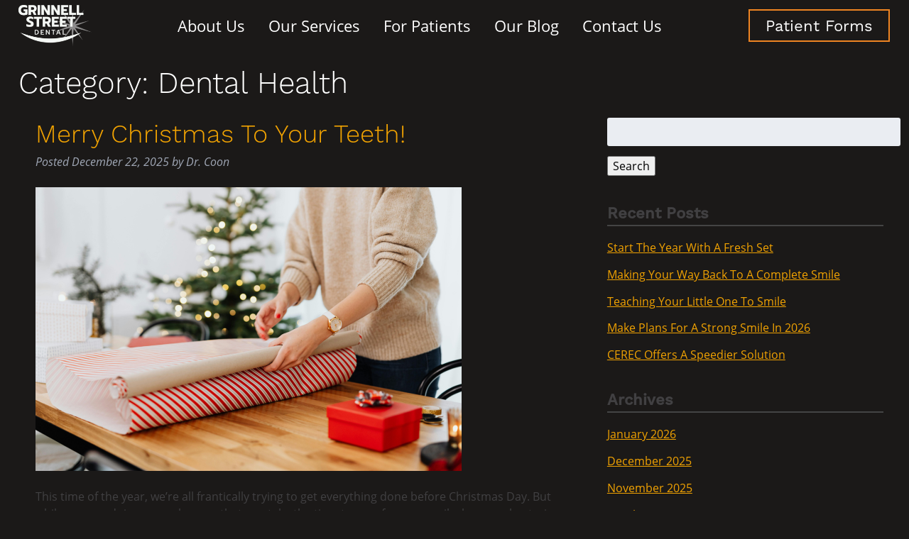

--- FILE ---
content_type: text/html; charset=UTF-8
request_url: https://grinnellstreetdental.com/category/dental-health/
body_size: 9531
content:
<!doctype html> <!--[if lt IE 7]><html dir="ltr" lang="en-US" prefix="og: https://ogp.me/ns#" class="no-js lt-ie9 lt-ie8 lt-ie7"><![endif]--> <!--[if (IE 7)&!(IEMobile)]><html dir="ltr" lang="en-US" prefix="og: https://ogp.me/ns#" class="no-js lt-ie9 lt-ie8"><![endif]--> <!--[if (IE 8)&!(IEMobile)]><html dir="ltr" lang="en-US" prefix="og: https://ogp.me/ns#" class="no-js lt-ie9"><![endif]--> <!--[if gt IE 8]><!--><html dir="ltr" lang="en-US" prefix="og: https://ogp.me/ns#" class="no-js"><!--<![endif]--><head><meta charset="utf-8"><meta http-equiv="X-UA-Compatible" content="IE=edge"><meta name="HandheldFriendly" content="True"><meta name="MobileOptimized" content="320"><meta name="viewport" content="width=device-width, initial-scale=1"/><link rel="apple-touch-icon" href="https://grinnellstreetdental.com/wp-content/themes/coon/library/images/apple-touch-icon.png"><link rel="icon" href="https://grinnellstreetdental.com/wp-content/themes/coon/favicon.png"> <!--[if IE]><link rel="shortcut icon" href="https://grinnellstreetdental.com/wp-content/themes/coon/favicon.ico"> <![endif]--><meta name="msapplication-TileColor" content="#1b1918"><meta name="msapplication-TileImage" content="https://grinnellstreetdental.com/wp-content/themes/coon/library/images/win8-tile-icon.png"><meta name="theme-color" content="#1b1918"><link rel="pingback" href="https://grinnellstreetdental.com/xmlrpc.php"><link media="all" href="https://grinnellstreetdental.com/wp-content/cache/autoptimize/css/autoptimize_2bba26139d572f1081e29db5ffcb7703.css" rel="stylesheet"><title>Dental Health | Sheridan, WY</title><meta name="robots" content="noindex, max-image-preview:large" /><link rel="canonical" href="https://grinnellstreetdental.com/category/dental-health/" /><link rel="next" href="https://grinnellstreetdental.com/category/dental-health/page/2/" /><meta name="generator" content="All in One SEO (AIOSEO) 4.9.3" /> <script type="application/ld+json" class="aioseo-schema">{"@context":"https:\/\/schema.org","@graph":[{"@type":"BreadcrumbList","@id":"https:\/\/grinnellstreetdental.com\/category\/dental-health\/#breadcrumblist","itemListElement":[{"@type":"ListItem","@id":"https:\/\/grinnellstreetdental.com#listItem","position":1,"name":"Home","item":"https:\/\/grinnellstreetdental.com","nextItem":{"@type":"ListItem","@id":"https:\/\/grinnellstreetdental.com\/category\/dental-health\/#listItem","name":"Dental Health"}},{"@type":"ListItem","@id":"https:\/\/grinnellstreetdental.com\/category\/dental-health\/#listItem","position":2,"name":"Dental Health","previousItem":{"@type":"ListItem","@id":"https:\/\/grinnellstreetdental.com#listItem","name":"Home"}}]},{"@type":"CollectionPage","@id":"https:\/\/grinnellstreetdental.com\/category\/dental-health\/#collectionpage","url":"https:\/\/grinnellstreetdental.com\/category\/dental-health\/","name":"Dental Health | Sheridan, WY","inLanguage":"en-US","isPartOf":{"@id":"https:\/\/grinnellstreetdental.com\/#website"},"breadcrumb":{"@id":"https:\/\/grinnellstreetdental.com\/category\/dental-health\/#breadcrumblist"}},{"@type":"Organization","@id":"https:\/\/grinnellstreetdental.com\/#organization","name":"Grinnell Street Dental","description":"Sheridan, WY","url":"https:\/\/grinnellstreetdental.com\/"},{"@type":"WebSite","@id":"https:\/\/grinnellstreetdental.com\/#website","url":"https:\/\/grinnellstreetdental.com\/","name":"Grinnell Street Dental","description":"Sheridan, WY","inLanguage":"en-US","publisher":{"@id":"https:\/\/grinnellstreetdental.com\/#organization"}}]}</script> <meta property="og:title" content="Grinnell Street Dental"/><meta property="og:description" content="Sheridan, WY"/><meta property="og:url" content="/category/dental-health/"/><meta property="og:image:alt" content="merry christmas"/><meta property="og:image" content="https://grinnellstreetdental.com/wp-content/uploads/2025/12/2-3.png"/><meta property="og:image:width" content="600" /><meta property="og:image:height" content="400" /><meta property="og:image:type" content="image/png" /><meta property="og:type" content="article"/><meta property="og:article:published_time" content="2025-12-22 09:17:28"/><meta property="og:article:modified_time" content="2025-12-22 09:17:28"/><meta name="twitter:card" content="summary"><meta name="twitter:title" content="Grinnell Street Dental"/><meta name="twitter:description" content="Sheridan, WY"/><meta name="twitter:image" content="https://grinnellstreetdental.com/wp-content/uploads/2025/12/2-3.png"/><meta name="twitter:image:alt" content="merry christmas"/><link rel="alternate" type="application/rss+xml" title="Grinnell Street Dental &raquo; Feed" href="https://grinnellstreetdental.com/feed/" /><link rel="alternate" type="application/rss+xml" title="Grinnell Street Dental &raquo; Comments Feed" href="https://grinnellstreetdental.com/comments/feed/" /><link rel="alternate" type="application/rss+xml" title="Grinnell Street Dental &raquo; Dental Health Category Feed" href="https://grinnellstreetdental.com/category/dental-health/feed/" /> <!--[if lt IE 9]><link rel='stylesheet' id='bones-ie-only-css' href='https://grinnellstreetdental.com/wp-content/themes/coon/library/css/ie.css' type='text/css' media='all' /> <![endif]--> <script type="text/javascript" src="https://grinnellstreetdental.com/wp-includes/js/jquery/jquery.min.js" id="jquery-core-js"></script> <link rel="https://api.w.org/" href="https://grinnellstreetdental.com/wp-json/" /><link rel="alternate" title="JSON" type="application/json" href="https://grinnellstreetdental.com/wp-json/wp/v2/categories/505" />  <script async src="https://www.googletagmanager.com/gtag/js?id=UA-13094944-19"></script> <noscript>Please ensure Javascript is enabled for purposes of <a href="https://userway.org">website accessibility</a></noscript><link rel="stylesheet" href="https://use.typekit.net/jwl6exl.css"><link rel="stylesheet" href="https://use.fontawesome.com/releases/v5.2.0/css/all.css" integrity="sha384-hWVjflwFxL6sNzntih27bfxkr27PmbbK/iSvJ+a4+0owXq79v+lsFkW54bOGbiDQ" crossorigin="anonymous"></head><body data-rsssl=1 class="archive category category-dental-health category-505" itemscope itemtype="http://schema.org/WebPage"><div id="container"><header class="header" role="banner" itemscope itemtype="http://schema.org/WPHeader"><section id="mobile-topbar" class="d-hide t-all m-all cf"><div id="showNav" class="mt-icon"> <noscript><img src="https://grinnellstreetdental.com/wp-content/themes/coon/library/images/bars.png" alt="Open Menu" /></noscript><img class="lazyload" src='data:image/svg+xml,%3Csvg%20xmlns=%22http://www.w3.org/2000/svg%22%20viewBox=%220%200%20210%20140%22%3E%3C/svg%3E' data-src="https://grinnellstreetdental.com/wp-content/themes/coon/library/images/bars.png" alt="Open Menu" /></div><div id="mt-phone" class="mt-icon"> <a href="tel:(307) 672-7567"><noscript><img src="https://grinnellstreetdental.com/wp-content/themes/coon/library/images/phone.png" alt="Call Us" /></noscript><img class="lazyload" src='data:image/svg+xml,%3Csvg%20xmlns=%22http://www.w3.org/2000/svg%22%20viewBox=%220%200%20210%20140%22%3E%3C/svg%3E' data-src="https://grinnellstreetdental.com/wp-content/themes/coon/library/images/phone.png" alt="Call Us" /></a></div><div id="mt-map" class="mt-icon"> <a href="https://goo.gl/maps/bCzW5rTkAKPYZCG47" target="_blank"><noscript><img src="https://grinnellstreetdental.com/wp-content/themes/coon/library/images/map.png" alt="Find Us" /></noscript><img class="lazyload" src='data:image/svg+xml,%3Csvg%20xmlns=%22http://www.w3.org/2000/svg%22%20viewBox=%220%200%20210%20140%22%3E%3C/svg%3E' data-src="https://grinnellstreetdental.com/wp-content/themes/coon/library/images/map.png" alt="Find Us" /></a></div><div id="mobile-menu"><nav role="navigation" itemscope itemtype="http://schema.org/SiteNavigationElement"><ul id="menu-main" class="nav top-nav cf"><li id="menu-item-119" class="menu-item menu-item-type-post_type menu-item-object-page menu-item-has-children menu-item-119"><a href="https://grinnellstreetdental.com/about-us/">About Us</a><ul class="sub-menu"><li id="menu-item-131" class="menu-item menu-item-type-post_type menu-item-object-page menu-item-131"><a href="https://grinnellstreetdental.com/meet-the-doctors/">Meet the Doctors</a></li><li id="menu-item-132" class="menu-item menu-item-type-post_type menu-item-object-page menu-item-132"><a href="https://grinnellstreetdental.com/meet-the-team/">Meet the Team</a></li><li id="menu-item-192" class="menu-item menu-item-type-custom menu-item-object-custom menu-item-192"><a target="_blank" href="https://www.patientconnect365.com/Dentists/Wyoming/Sheridan/82801/Grinnell_Street_Dental">Reviews &#038; Testimonials</a></li></ul></li><li id="menu-item-135" class="menu-item menu-item-type-post_type menu-item-object-page menu-item-has-children menu-item-135"><a href="https://grinnellstreetdental.com/our-services/">Our Services</a><ul class="sub-menu"><li id="menu-item-127" class="menu-item menu-item-type-post_type menu-item-object-page menu-item-has-children menu-item-127"><a href="https://grinnellstreetdental.com/general-services/">General Services</a><ul class="sub-menu"><li id="menu-item-130" class="menu-item menu-item-type-post_type menu-item-object-page menu-item-130"><a href="https://grinnellstreetdental.com/lasers-for-cold-sores/">Lasers for Cold Sores</a></li><li id="menu-item-142" class="menu-item menu-item-type-post_type menu-item-object-page menu-item-142"><a href="https://grinnellstreetdental.com/tmj-treatment/">TMJ Treatment</a></li><li id="menu-item-133" class="menu-item menu-item-type-post_type menu-item-object-page menu-item-133"><a href="https://grinnellstreetdental.com/metal-free-fillings/">Metal-Free Fillings</a></li><li id="menu-item-123" class="menu-item menu-item-type-post_type menu-item-object-page menu-item-123"><a href="https://grinnellstreetdental.com/crowns-bridges/">Crowns &amp; Bridges</a></li><li id="menu-item-124" class="menu-item menu-item-type-post_type menu-item-object-page menu-item-124"><a href="https://grinnellstreetdental.com/dental-implants/">Dental Implants</a></li><li id="menu-item-126" class="menu-item menu-item-type-post_type menu-item-object-page menu-item-126"><a href="https://grinnellstreetdental.com/full-mouth-rehabilitation/">Full-Mouth Rehabilitation</a></li></ul></li><li id="menu-item-122" class="menu-item menu-item-type-post_type menu-item-object-page menu-item-has-children menu-item-122"><a href="https://grinnellstreetdental.com/cosmetic-services/">Cosmetic Services</a><ul class="sub-menu"><li id="menu-item-141" class="menu-item menu-item-type-post_type menu-item-object-page menu-item-141"><a href="https://grinnellstreetdental.com/teeth-whitening/">Teeth-Whitening</a></li><li id="menu-item-121" class="menu-item menu-item-type-post_type menu-item-object-page menu-item-121"><a href="https://grinnellstreetdental.com/cosmetic-bonding/">Cosmetic Bonding</a></li><li id="menu-item-137" class="menu-item menu-item-type-post_type menu-item-object-page menu-item-137"><a href="https://grinnellstreetdental.com/porcelain-veneers/">Porcelain Veneers</a></li><li id="menu-item-129" class="menu-item menu-item-type-post_type menu-item-object-page menu-item-129"><a href="https://grinnellstreetdental.com/invisalign-aligners/">Invisalign® Aligners</a></li></ul></li></ul></li><li id="menu-item-125" class="menu-item menu-item-type-post_type menu-item-object-page menu-item-has-children menu-item-125"><a href="https://grinnellstreetdental.com/for-patients/">For Patients</a><ul class="sub-menu"><li id="menu-item-4134" class="menu-item menu-item-type-custom menu-item-object-custom menu-item-4134"><a target="_blank" href="https://bestcardteam.com/Payments/?Profile=grinnellstreetWEB">Make a Payment</a></li><li id="menu-item-128" class="menu-item menu-item-type-post_type menu-item-object-page menu-item-128"><a href="https://grinnellstreetdental.com/insurance-financing/">Insurance &amp; Financing</a></li><li id="menu-item-140" class="menu-item menu-item-type-post_type menu-item-object-page menu-item-140"><a href="https://grinnellstreetdental.com/smile-gallery/">Smile Gallery</a></li><li id="menu-item-273" class="menu-item menu-item-type-custom menu-item-object-custom menu-item-has-children menu-item-273"><a target="_blank" href="https://search.google.com/local/writereview?placeid=ChIJtxMuwr76NVMR5EuNpMzpRbw">Leave a Review</a><ul class="sub-menu"><li id="menu-item-275" class="menu-item menu-item-type-custom menu-item-object-custom menu-item-275"><a target="_blank" href="https://search.google.com/local/writereview?placeid=ChIJtxMuwr76NVMR5EuNpMzpRbw">Google</a></li><li id="menu-item-274" class="menu-item menu-item-type-custom menu-item-object-custom menu-item-274"><a target="_blank" href="https://www.facebook.com/GrinnellStreetDental">Facebook</a></li><li id="menu-item-276" class="menu-item menu-item-type-custom menu-item-object-custom menu-item-276"><a target="_blank" href="https://www.yelp.com/biz/grinnell-street-dental-sheridan">Yelp</a></li></ul></li><li id="menu-item-143" class="menu-item menu-item-type-custom menu-item-object-custom menu-item-143"><a target="_blank" href="https://forms.patientconnect365.com/2645">Patient Forms</a></li></ul></li><li id="menu-item-134" class="menu-item menu-item-type-post_type menu-item-object-page current_page_parent menu-item-134"><a href="https://grinnellstreetdental.com/our-blog/">Our Blog</a></li><li id="menu-item-120" class="menu-item menu-item-type-post_type menu-item-object-page menu-item-120"><a href="https://grinnellstreetdental.com/contact-us/">Contact Us</a></li></ul></nav></div></section><div id="inner-header" class="big-wrap cf"><section class="logo-sec"><p id="logo" class="h1" itemscope itemtype="http://schema.org/Organization"><a href="https://grinnellstreetdental.com" rel="nofollow"><noscript><img src="https://grinnellstreetdental.com/wp-content/themes/coon/library/images/logo.png" /></noscript><img class="lazyload" src='data:image/svg+xml,%3Csvg%20xmlns=%22http://www.w3.org/2000/svg%22%20viewBox=%220%200%20210%20140%22%3E%3C/svg%3E' data-src="https://grinnellstreetdental.com/wp-content/themes/coon/library/images/logo.png" /></a></p></section><section class="desk-nav t-hide m-hide cf"><nav role="navigation" itemscope itemtype="http://schema.org/SiteNavigationElement"><ul id="menu-main-1" class="nav top-nav topnav cf"><li class="menu-item menu-item-type-post_type menu-item-object-page menu-item-has-children menu-item-119"><a href="https://grinnellstreetdental.com/about-us/">About Us</a><ul class="sub-menu"><li class="menu-item menu-item-type-post_type menu-item-object-page menu-item-131"><a href="https://grinnellstreetdental.com/meet-the-doctors/">Meet the Doctors</a></li><li class="menu-item menu-item-type-post_type menu-item-object-page menu-item-132"><a href="https://grinnellstreetdental.com/meet-the-team/">Meet the Team</a></li><li class="menu-item menu-item-type-custom menu-item-object-custom menu-item-192"><a target="_blank" href="https://www.patientconnect365.com/Dentists/Wyoming/Sheridan/82801/Grinnell_Street_Dental">Reviews &#038; Testimonials</a></li></ul></li><li class="menu-item menu-item-type-post_type menu-item-object-page menu-item-has-children menu-item-135"><a href="https://grinnellstreetdental.com/our-services/">Our Services</a><ul class="sub-menu"><li class="menu-item menu-item-type-post_type menu-item-object-page menu-item-has-children menu-item-127"><a href="https://grinnellstreetdental.com/general-services/">General Services</a><ul class="sub-menu"><li class="menu-item menu-item-type-post_type menu-item-object-page menu-item-130"><a href="https://grinnellstreetdental.com/lasers-for-cold-sores/">Lasers for Cold Sores</a></li><li class="menu-item menu-item-type-post_type menu-item-object-page menu-item-142"><a href="https://grinnellstreetdental.com/tmj-treatment/">TMJ Treatment</a></li><li class="menu-item menu-item-type-post_type menu-item-object-page menu-item-133"><a href="https://grinnellstreetdental.com/metal-free-fillings/">Metal-Free Fillings</a></li><li class="menu-item menu-item-type-post_type menu-item-object-page menu-item-123"><a href="https://grinnellstreetdental.com/crowns-bridges/">Crowns &amp; Bridges</a></li><li class="menu-item menu-item-type-post_type menu-item-object-page menu-item-124"><a href="https://grinnellstreetdental.com/dental-implants/">Dental Implants</a></li><li class="menu-item menu-item-type-post_type menu-item-object-page menu-item-126"><a href="https://grinnellstreetdental.com/full-mouth-rehabilitation/">Full-Mouth Rehabilitation</a></li></ul></li><li class="menu-item menu-item-type-post_type menu-item-object-page menu-item-has-children menu-item-122"><a href="https://grinnellstreetdental.com/cosmetic-services/">Cosmetic Services</a><ul class="sub-menu"><li class="menu-item menu-item-type-post_type menu-item-object-page menu-item-141"><a href="https://grinnellstreetdental.com/teeth-whitening/">Teeth-Whitening</a></li><li class="menu-item menu-item-type-post_type menu-item-object-page menu-item-121"><a href="https://grinnellstreetdental.com/cosmetic-bonding/">Cosmetic Bonding</a></li><li class="menu-item menu-item-type-post_type menu-item-object-page menu-item-137"><a href="https://grinnellstreetdental.com/porcelain-veneers/">Porcelain Veneers</a></li><li class="menu-item menu-item-type-post_type menu-item-object-page menu-item-129"><a href="https://grinnellstreetdental.com/invisalign-aligners/">Invisalign® Aligners</a></li></ul></li></ul></li><li class="menu-item menu-item-type-post_type menu-item-object-page menu-item-has-children menu-item-125"><a href="https://grinnellstreetdental.com/for-patients/">For Patients</a><ul class="sub-menu"><li class="menu-item menu-item-type-custom menu-item-object-custom menu-item-4134"><a target="_blank" href="https://bestcardteam.com/Payments/?Profile=grinnellstreetWEB">Make a Payment</a></li><li class="menu-item menu-item-type-post_type menu-item-object-page menu-item-128"><a href="https://grinnellstreetdental.com/insurance-financing/">Insurance &amp; Financing</a></li><li class="menu-item menu-item-type-post_type menu-item-object-page menu-item-140"><a href="https://grinnellstreetdental.com/smile-gallery/">Smile Gallery</a></li><li class="menu-item menu-item-type-custom menu-item-object-custom menu-item-has-children menu-item-273"><a target="_blank" href="https://search.google.com/local/writereview?placeid=ChIJtxMuwr76NVMR5EuNpMzpRbw">Leave a Review</a><ul class="sub-menu"><li class="menu-item menu-item-type-custom menu-item-object-custom menu-item-275"><a target="_blank" href="https://search.google.com/local/writereview?placeid=ChIJtxMuwr76NVMR5EuNpMzpRbw">Google</a></li><li class="menu-item menu-item-type-custom menu-item-object-custom menu-item-274"><a target="_blank" href="https://www.facebook.com/GrinnellStreetDental">Facebook</a></li><li class="menu-item menu-item-type-custom menu-item-object-custom menu-item-276"><a target="_blank" href="https://www.yelp.com/biz/grinnell-street-dental-sheridan">Yelp</a></li></ul></li><li class="menu-item menu-item-type-custom menu-item-object-custom menu-item-143"><a target="_blank" href="https://forms.patientconnect365.com/2645">Patient Forms</a></li></ul></li><li class="menu-item menu-item-type-post_type menu-item-object-page current_page_parent menu-item-134"><a href="https://grinnellstreetdental.com/our-blog/">Our Blog</a></li><li class="menu-item menu-item-type-post_type menu-item-object-page menu-item-120"><a href="https://grinnellstreetdental.com/contact-us/">Contact Us</a></li></ul></nav></section><section class="header-btn t-hide m-hide"> <a target="_blank" class="btn orangeBtn" href="https://forms.patientconnect365.com/2645">Patient Forms</a></section></div></header><div id="content"><div id="inner-content" class="wrap cf"><main id="main" class="m-all t-8of12 d-8of12 cf" role="main" itemscope itemprop="mainContentOfPage" itemtype="http://schema.org/Blog"><h1 class="page-title">Category: <span>Dental Health</span></h1><article id="post-7471" class="cf post-7471 post type-post status-publish format-standard has-post-thumbnail hentry category-dental-health" role="article"><header class="entry-header article-header"><h3 class="h2 entry-title"><a href="https://grinnellstreetdental.com/2025/12/22/merry-christmas-to-your-teeth/" rel="bookmark" title="Merry Christmas To Your Teeth!">Merry Christmas To Your Teeth!</a></h3><p class="byline entry-meta vcard"> Posted <time class="updated entry-time" datetime="2025-12-22" itemprop="datePublished">December 22, 2025</time> <span class="by">by</span> <span class="entry-author author" itemprop="author" itemscope itemptype="http://schema.org/Person">Dr. Coon</span></p></header><section class="entry-content cf"> <img width="600" height="400" src="https://grinnellstreetdental.com/wp-content/uploads/2025/12/2-3.png" class="attachment-bones-thumb-300 size-bones-thumb-300 wp-post-image" alt="merry christmas" decoding="async" fetchpriority="high" srcset="https://grinnellstreetdental.com/wp-content/uploads/2025/12/2-3.png 600w, https://grinnellstreetdental.com/wp-content/uploads/2025/12/2-3-400x267.png 400w" sizes="(max-width: 600px) 100vw, 600px" /><p>This time of the year, we&#8217;re all frantically trying to get everything done before Christmas Day. But while you are doing so, make sure that you take the time to care for your smile; because bacteria don&#8217;t take a day off, and when you skip your brushing and flossing, you really do put yourself at&#8230; <a class="excerpt-read-more" href="https://grinnellstreetdental.com/2025/12/22/merry-christmas-to-your-teeth/" title="Read Merry Christmas To Your Teeth!">Read more &raquo;</a></p></section><footer class="article-footer"></footer></article><article id="post-7453" class="cf post-7453 post type-post status-publish format-standard has-post-thumbnail hentry category-dental-health" role="article"><header class="entry-header article-header"><h3 class="h2 entry-title"><a href="https://grinnellstreetdental.com/2025/12/12/start-the-year-off-fresh/" rel="bookmark" title="Start The Year Off Fresh">Start The Year Off Fresh</a></h3><p class="byline entry-meta vcard"> Posted <time class="updated entry-time" datetime="2025-12-12" itemprop="datePublished">December 12, 2025</time> <span class="by">by</span> <span class="entry-author author" itemprop="author" itemscope itemptype="http://schema.org/Person">Dr. Coon</span></p></header><section class="entry-content cf"> <noscript><img width="600" height="400" src="https://grinnellstreetdental.com/wp-content/uploads/2025/12/5.png" class="attachment-bones-thumb-300 size-bones-thumb-300 wp-post-image" alt="start the year off fresh" decoding="async" srcset="https://grinnellstreetdental.com/wp-content/uploads/2025/12/5.png 600w, https://grinnellstreetdental.com/wp-content/uploads/2025/12/5-400x267.png 400w" sizes="(max-width: 600px) 100vw, 600px" /></noscript><img width="600" height="400" src='data:image/svg+xml,%3Csvg%20xmlns=%22http://www.w3.org/2000/svg%22%20viewBox=%220%200%20600%20400%22%3E%3C/svg%3E' data-src="https://grinnellstreetdental.com/wp-content/uploads/2025/12/5.png" class="lazyload attachment-bones-thumb-300 size-bones-thumb-300 wp-post-image" alt="start the year off fresh" decoding="async" data-srcset="https://grinnellstreetdental.com/wp-content/uploads/2025/12/5.png 600w, https://grinnellstreetdental.com/wp-content/uploads/2025/12/5-400x267.png 400w" data-sizes="(max-width: 600px) 100vw, 600px" /><p>We all have years where we forget to do things, but if you managed to make it through the entirety of 2025 without a dental checkup, then take you smile more seriously in 2026. You need your biannual checkups to help you fight back against tooth decay and periodontal disease, which can happen due to&#8230; <a class="excerpt-read-more" href="https://grinnellstreetdental.com/2025/12/12/start-the-year-off-fresh/" title="Read Start The Year Off Fresh">Read more &raquo;</a></p></section><footer class="article-footer"></footer></article><article id="post-7433" class="cf post-7433 post type-post status-publish format-standard hentry category-cold-sores category-dental-health" role="article"><header class="entry-header article-header"><h3 class="h2 entry-title"><a href="https://grinnellstreetdental.com/2025/12/01/taking-your-entire-smile-into-consideration/" rel="bookmark" title="Taking Your Entire Smile Into Consideration">Taking Your Entire Smile Into Consideration</a></h3><p class="byline entry-meta vcard"> Posted <time class="updated entry-time" datetime="2025-12-01" itemprop="datePublished">December 1, 2025</time> <span class="by">by</span> <span class="entry-author author" itemprop="author" itemscope itemptype="http://schema.org/Person">Dr. Coon</span></p></header><section class="entry-content cf"><p>When you think about your oral health, you probably focus on your teeth. After all, these are what you see when you open your mouth, and they help you to smile, speak, and chew. But they are not the only things inside there, and patients can experience problems with other forms of tissue, as well&#8230;. <a class="excerpt-read-more" href="https://grinnellstreetdental.com/2025/12/01/taking-your-entire-smile-into-consideration/" title="Read Taking Your Entire Smile Into Consideration">Read more &raquo;</a></p></section><footer class="article-footer"></footer></article><article id="post-7423" class="cf post-7423 post type-post status-publish format-standard has-post-thumbnail hentry category-dental-health" role="article"><header class="entry-header article-header"><h3 class="h2 entry-title"><a href="https://grinnellstreetdental.com/2025/11/21/work-towards-stronger-dental-health/" rel="bookmark" title="Work Towards Stronger Dental Health">Work Towards Stronger Dental Health</a></h3><p class="byline entry-meta vcard"> Posted <time class="updated entry-time" datetime="2025-11-21" itemprop="datePublished">November 21, 2025</time> <span class="by">by</span> <span class="entry-author author" itemprop="author" itemscope itemptype="http://schema.org/Person">Dr. Coon</span></p></header><section class="entry-content cf"> <noscript><img width="600" height="400" src="https://grinnellstreetdental.com/wp-content/uploads/2025/11/1-4.png" class="attachment-bones-thumb-300 size-bones-thumb-300 wp-post-image" alt="dental health sheridan wy" decoding="async" srcset="https://grinnellstreetdental.com/wp-content/uploads/2025/11/1-4.png 600w, https://grinnellstreetdental.com/wp-content/uploads/2025/11/1-4-400x267.png 400w" sizes="(max-width: 600px) 100vw, 600px" /></noscript><img width="600" height="400" src='data:image/svg+xml,%3Csvg%20xmlns=%22http://www.w3.org/2000/svg%22%20viewBox=%220%200%20600%20400%22%3E%3C/svg%3E' data-src="https://grinnellstreetdental.com/wp-content/uploads/2025/11/1-4.png" class="lazyload attachment-bones-thumb-300 size-bones-thumb-300 wp-post-image" alt="dental health sheridan wy" decoding="async" data-srcset="https://grinnellstreetdental.com/wp-content/uploads/2025/11/1-4.png 600w, https://grinnellstreetdental.com/wp-content/uploads/2025/11/1-4-400x267.png 400w" data-sizes="(max-width: 600px) 100vw, 600px" /><p>How long has it been since your last biannual dental checkup? Well, if you still have not been in in 2025, then you are starting to fall behind. For most patients, the goal is to come in for a cleaning and an examination twice each year, giving people the chance to check in with their provider&#8230;. <a class="excerpt-read-more" href="https://grinnellstreetdental.com/2025/11/21/work-towards-stronger-dental-health/" title="Read Work Towards Stronger Dental Health">Read more &raquo;</a></p></section><footer class="article-footer"></footer></article><article id="post-7397" class="cf post-7397 post type-post status-publish format-standard has-post-thumbnail hentry category-dental-health" role="article"><header class="entry-header article-header"><h3 class="h2 entry-title"><a href="https://grinnellstreetdental.com/2025/11/07/your-gum-health-makes-a-difference/" rel="bookmark" title="Your Gum Health Makes A Difference">Your Gum Health Makes A Difference</a></h3><p class="byline entry-meta vcard"> Posted <time class="updated entry-time" datetime="2025-11-07" itemprop="datePublished">November 7, 2025</time> <span class="by">by</span> <span class="entry-author author" itemprop="author" itemscope itemptype="http://schema.org/Person">Dr. Coon</span></p></header><section class="entry-content cf"> <noscript><img width="600" height="400" src="https://grinnellstreetdental.com/wp-content/uploads/2025/11/1-2.png" class="attachment-bones-thumb-300 size-bones-thumb-300 wp-post-image" alt="gum health sheridan wy" decoding="async" srcset="https://grinnellstreetdental.com/wp-content/uploads/2025/11/1-2.png 600w, https://grinnellstreetdental.com/wp-content/uploads/2025/11/1-2-400x267.png 400w" sizes="(max-width: 600px) 100vw, 600px" /></noscript><img width="600" height="400" src='data:image/svg+xml,%3Csvg%20xmlns=%22http://www.w3.org/2000/svg%22%20viewBox=%220%200%20600%20400%22%3E%3C/svg%3E' data-src="https://grinnellstreetdental.com/wp-content/uploads/2025/11/1-2.png" class="lazyload attachment-bones-thumb-300 size-bones-thumb-300 wp-post-image" alt="gum health sheridan wy" decoding="async" data-srcset="https://grinnellstreetdental.com/wp-content/uploads/2025/11/1-2.png 600w, https://grinnellstreetdental.com/wp-content/uploads/2025/11/1-2-400x267.png 400w" data-sizes="(max-width: 600px) 100vw, 600px" /><p>If you&#8217;ve been going a little light on your oral health maintenance, then it&#8217;s time to get back on the horse. You need to stick to your schedule of checkups in addition to your regular brushing and flossing, meaning that if you still have not been into the office for a visit yet in 2025,&#8230; <a class="excerpt-read-more" href="https://grinnellstreetdental.com/2025/11/07/your-gum-health-makes-a-difference/" title="Read Your Gum Health Makes A Difference">Read more &raquo;</a></p></section><footer class="article-footer"></footer></article><article id="post-7388" class="cf post-7388 post type-post status-publish format-standard has-post-thumbnail hentry category-dental-health" role="article"><header class="entry-header article-header"><h3 class="h2 entry-title"><a href="https://grinnellstreetdental.com/2025/10/31/keep-up-with-your-familys-oral-health/" rel="bookmark" title="Keep Up With Your Family&#8217;s Oral Health">Keep Up With Your Family&#8217;s Oral Health</a></h3><p class="byline entry-meta vcard"> Posted <time class="updated entry-time" datetime="2025-10-31" itemprop="datePublished">October 31, 2025</time> <span class="by">by</span> <span class="entry-author author" itemprop="author" itemscope itemptype="http://schema.org/Person">Dr. Coon</span></p></header><section class="entry-content cf"> <noscript><img width="600" height="400" src="https://grinnellstreetdental.com/wp-content/uploads/2025/10/2-4.png" class="attachment-bones-thumb-300 size-bones-thumb-300 wp-post-image" alt="Keep Up With Your Family&#039;s Oral Health" decoding="async" srcset="https://grinnellstreetdental.com/wp-content/uploads/2025/10/2-4.png 600w, https://grinnellstreetdental.com/wp-content/uploads/2025/10/2-4-400x267.png 400w" sizes="(max-width: 600px) 100vw, 600px" /></noscript><img width="600" height="400" src='data:image/svg+xml,%3Csvg%20xmlns=%22http://www.w3.org/2000/svg%22%20viewBox=%220%200%20600%20400%22%3E%3C/svg%3E' data-src="https://grinnellstreetdental.com/wp-content/uploads/2025/10/2-4.png" class="lazyload attachment-bones-thumb-300 size-bones-thumb-300 wp-post-image" alt="Keep Up With Your Family&#039;s Oral Health" decoding="async" data-srcset="https://grinnellstreetdental.com/wp-content/uploads/2025/10/2-4.png 600w, https://grinnellstreetdental.com/wp-content/uploads/2025/10/2-4-400x267.png 400w" data-sizes="(max-width: 600px) 100vw, 600px" /><p>This time of the year, it&#8217;s risky for smiles. That&#8217;s because the holidays are coming up, and we&#8217;ve got an important one happening right now. Halloween is a ton of fun for little ones and adults alike, but for everyone, it&#8217;s important to keep an eye on your oral health while you celebrate. Bacteria do&#8230; <a class="excerpt-read-more" href="https://grinnellstreetdental.com/2025/10/31/keep-up-with-your-familys-oral-health/" title="Read Keep Up With Your Family&#8217;s Oral Health">Read more &raquo;</a></p></section><footer class="article-footer"></footer></article><article id="post-7366" class="cf post-7366 post type-post status-publish format-standard has-post-thumbnail hentry category-dental-health" role="article"><header class="entry-header article-header"><h3 class="h2 entry-title"><a href="https://grinnellstreetdental.com/2025/10/13/take-steps-toward-a-stronger-smile/" rel="bookmark" title="Take Steps Toward A Stronger Smile">Take Steps Toward A Stronger Smile</a></h3><p class="byline entry-meta vcard"> Posted <time class="updated entry-time" datetime="2025-10-13" itemprop="datePublished">October 13, 2025</time> <span class="by">by</span> <span class="entry-author author" itemprop="author" itemscope itemptype="http://schema.org/Person">Dr. Coon</span></p></header><section class="entry-content cf"> <noscript><img width="600" height="400" src="https://grinnellstreetdental.com/wp-content/uploads/2025/10/2-1.png" class="attachment-bones-thumb-300 size-bones-thumb-300 wp-post-image" alt="Steps Toward A Stronger Smile Sheridan WY" decoding="async" srcset="https://grinnellstreetdental.com/wp-content/uploads/2025/10/2-1.png 600w, https://grinnellstreetdental.com/wp-content/uploads/2025/10/2-1-400x267.png 400w" sizes="(max-width: 600px) 100vw, 600px" /></noscript><img width="600" height="400" src='data:image/svg+xml,%3Csvg%20xmlns=%22http://www.w3.org/2000/svg%22%20viewBox=%220%200%20600%20400%22%3E%3C/svg%3E' data-src="https://grinnellstreetdental.com/wp-content/uploads/2025/10/2-1.png" class="lazyload attachment-bones-thumb-300 size-bones-thumb-300 wp-post-image" alt="Steps Toward A Stronger Smile Sheridan WY" decoding="async" data-srcset="https://grinnellstreetdental.com/wp-content/uploads/2025/10/2-1.png 600w, https://grinnellstreetdental.com/wp-content/uploads/2025/10/2-1-400x267.png 400w" data-sizes="(max-width: 600px) 100vw, 600px" /><p>If it&#8217;s been a while since your last visit to the dentist, then you&#8217;re ready to make a change. Keeping up with your smile takes real work and dedication, and that starts with your efforts at home through brushing and flossing. But even with immaculate home oral health hygiene, you simply cannot do it all&#8230; <a class="excerpt-read-more" href="https://grinnellstreetdental.com/2025/10/13/take-steps-toward-a-stronger-smile/" title="Read Take Steps Toward A Stronger Smile">Read more &raquo;</a></p></section><footer class="article-footer"></footer></article><article id="post-7355" class="cf post-7355 post type-post status-publish format-standard has-post-thumbnail hentry category-dental-health" role="article"><header class="entry-header article-header"><h3 class="h2 entry-title"><a href="https://grinnellstreetdental.com/2025/10/06/find-your-fall-oral-health-rhythm/" rel="bookmark" title="Find Your Fall Oral Health Rhythm">Find Your Fall Oral Health Rhythm</a></h3><p class="byline entry-meta vcard"> Posted <time class="updated entry-time" datetime="2025-10-06" itemprop="datePublished">October 6, 2025</time> <span class="by">by</span> <span class="entry-author author" itemprop="author" itemscope itemptype="http://schema.org/Person">Dr. Coon</span></p></header><section class="entry-content cf"> <noscript><img width="600" height="400" src="https://grinnellstreetdental.com/wp-content/uploads/2025/10/2.png" class="attachment-bones-thumb-300 size-bones-thumb-300 wp-post-image" alt="Find Your Fall Rhythm grinnell st sheridan wy" decoding="async" srcset="https://grinnellstreetdental.com/wp-content/uploads/2025/10/2.png 600w, https://grinnellstreetdental.com/wp-content/uploads/2025/10/2-400x267.png 400w" sizes="(max-width: 600px) 100vw, 600px" /></noscript><img width="600" height="400" src='data:image/svg+xml,%3Csvg%20xmlns=%22http://www.w3.org/2000/svg%22%20viewBox=%220%200%20600%20400%22%3E%3C/svg%3E' data-src="https://grinnellstreetdental.com/wp-content/uploads/2025/10/2.png" class="lazyload attachment-bones-thumb-300 size-bones-thumb-300 wp-post-image" alt="Find Your Fall Rhythm grinnell st sheridan wy" decoding="async" data-srcset="https://grinnellstreetdental.com/wp-content/uploads/2025/10/2.png 600w, https://grinnellstreetdental.com/wp-content/uploads/2025/10/2-400x267.png 400w" data-sizes="(max-width: 600px) 100vw, 600px" /><p>We love this time of the year. The summer&#8217;s finally calmed down a little bit, so we can go outside and enjoy the amazing natural beauty of Wyoming. But that&#8217;s not the only thing you can do during fall to help improve your wellness, and if it&#8217;s been a while since your last dental checkup,&#8230; <a class="excerpt-read-more" href="https://grinnellstreetdental.com/2025/10/06/find-your-fall-oral-health-rhythm/" title="Read Find Your Fall Oral Health Rhythm">Read more &raquo;</a></p></section><footer class="article-footer"></footer></article><article id="post-7332" class="cf post-7332 post type-post status-publish format-standard has-post-thumbnail hentry category-dental-health" role="article"><header class="entry-header article-header"><h3 class="h2 entry-title"><a href="https://grinnellstreetdental.com/2025/09/19/your-familys-smiles-take-dedication/" rel="bookmark" title="Your Family&#8217;s Smiles Take Dedication">Your Family&#8217;s Smiles Take Dedication</a></h3><p class="byline entry-meta vcard"> Posted <time class="updated entry-time" datetime="2025-09-19" itemprop="datePublished">September 19, 2025</time> <span class="by">by</span> <span class="entry-author author" itemprop="author" itemscope itemptype="http://schema.org/Person">Dr. Coon</span></p></header><section class="entry-content cf"> <noscript><img width="600" height="400" src="https://grinnellstreetdental.com/wp-content/uploads/2025/09/1-2.png" class="attachment-bones-thumb-300 size-bones-thumb-300 wp-post-image" alt="Family&#039;s Smiles sheridan wy" decoding="async" srcset="https://grinnellstreetdental.com/wp-content/uploads/2025/09/1-2.png 600w, https://grinnellstreetdental.com/wp-content/uploads/2025/09/1-2-400x267.png 400w" sizes="(max-width: 600px) 100vw, 600px" /></noscript><img width="600" height="400" src='data:image/svg+xml,%3Csvg%20xmlns=%22http://www.w3.org/2000/svg%22%20viewBox=%220%200%20600%20400%22%3E%3C/svg%3E' data-src="https://grinnellstreetdental.com/wp-content/uploads/2025/09/1-2.png" class="lazyload attachment-bones-thumb-300 size-bones-thumb-300 wp-post-image" alt="Family&#039;s Smiles sheridan wy" decoding="async" data-srcset="https://grinnellstreetdental.com/wp-content/uploads/2025/09/1-2.png 600w, https://grinnellstreetdental.com/wp-content/uploads/2025/09/1-2-400x267.png 400w" data-sizes="(max-width: 600px) 100vw, 600px" /><p>As the head of your household, you have a lot on your plate. From work to home and everywhere in between, there is not often a lot of extra time in a parent&#8217;s schedule. But your team&#8217;s smiles take maintenance, and that includes coming in to see the dentist for cleanings and examinations at least&#8230; <a class="excerpt-read-more" href="https://grinnellstreetdental.com/2025/09/19/your-familys-smiles-take-dedication/" title="Read Your Family&#8217;s Smiles Take Dedication">Read more &raquo;</a></p></section><footer class="article-footer"></footer></article><article id="post-7313" class="cf post-7313 post type-post status-publish format-standard has-post-thumbnail hentry category-dental-health" role="article"><header class="entry-header article-header"><h3 class="h2 entry-title"><a href="https://grinnellstreetdental.com/2025/09/05/uplift-your-oral-health-this-fall/" rel="bookmark" title="Uplift Your Oral Health This Fall">Uplift Your Oral Health This Fall</a></h3><p class="byline entry-meta vcard"> Posted <time class="updated entry-time" datetime="2025-09-05" itemprop="datePublished">September 5, 2025</time> <span class="by">by</span> <span class="entry-author author" itemprop="author" itemscope itemptype="http://schema.org/Person">Dr. Coon</span></p></header><section class="entry-content cf"> <noscript><img width="600" height="400" src="https://grinnellstreetdental.com/wp-content/uploads/2025/09/3.png" class="attachment-bones-thumb-300 size-bones-thumb-300 wp-post-image" alt="Uplift Your Oral Health" decoding="async" srcset="https://grinnellstreetdental.com/wp-content/uploads/2025/09/3.png 600w, https://grinnellstreetdental.com/wp-content/uploads/2025/09/3-400x267.png 400w" sizes="(max-width: 600px) 100vw, 600px" /></noscript><img width="600" height="400" src='data:image/svg+xml,%3Csvg%20xmlns=%22http://www.w3.org/2000/svg%22%20viewBox=%220%200%20600%20400%22%3E%3C/svg%3E' data-src="https://grinnellstreetdental.com/wp-content/uploads/2025/09/3.png" class="lazyload attachment-bones-thumb-300 size-bones-thumb-300 wp-post-image" alt="Uplift Your Oral Health" decoding="async" data-srcset="https://grinnellstreetdental.com/wp-content/uploads/2025/09/3.png 600w, https://grinnellstreetdental.com/wp-content/uploads/2025/09/3-400x267.png 400w" data-sizes="(max-width: 600px) 100vw, 600px" /><p>Are you due for a refresh? It&#8217;s always a great time to focus on your smile needs, but this time of the year offers some special opportunities. Since we&#8217;re now past the midway point of the year, it provides a helpful reminder that you&#8217;re supposed to be in the dental chair at least twice each&#8230; <a class="excerpt-read-more" href="https://grinnellstreetdental.com/2025/09/05/uplift-your-oral-health-this-fall/" title="Read Uplift Your Oral Health This Fall">Read more &raquo;</a></p></section><footer class="article-footer"></footer></article><nav class="pagination"><ul class='page-numbers'><li><span aria-current="page" class="page-numbers current">1</span></li><li><a class="page-numbers" href="https://grinnellstreetdental.com/category/dental-health/page/2/">2</a></li><li><a class="page-numbers" href="https://grinnellstreetdental.com/category/dental-health/page/3/">3</a></li><li><a class="page-numbers" href="https://grinnellstreetdental.com/category/dental-health/page/4/">4</a></li><li><a class="page-numbers" href="https://grinnellstreetdental.com/category/dental-health/page/5/">5</a></li><li><a class="page-numbers" href="https://grinnellstreetdental.com/category/dental-health/page/6/">6</a></li><li><a class="page-numbers" href="https://grinnellstreetdental.com/category/dental-health/page/7/">7</a></li><li><a class="next page-numbers" href="https://grinnellstreetdental.com/category/dental-health/page/2/">&rarr;</a></li></ul></nav></main><div id="sidebar1" class="sidebar m-all t-4of12 d-4of12 last-col cf" role="complementary"><div id="search-2" class="widget widget_search"><form role="search" method="get" id="searchform" class="searchform" action="https://grinnellstreetdental.com/"><div> <label for="s" class="screen-reader-text">Search for:</label> <input type="search" id="s" name="s" value="" /> <button type="submit" id="searchsubmit" >Search</button></div></form></div><div id="recent-posts-2" class="widget widget_recent_entries"><h4 class="widgettitle">Recent Posts</h4><ul><li> <a href="https://grinnellstreetdental.com/2026/01/16/start-the-year-with-a-fresh-set/">Start The Year With A Fresh Set</a></li><li> <a href="https://grinnellstreetdental.com/2026/01/12/making-your-way-back-to-a-complete-smile/">Making Your Way Back To A Complete Smile</a></li><li> <a href="https://grinnellstreetdental.com/2026/01/09/teaching-your-little-one-to-smile/">Teaching Your Little One To Smile</a></li><li> <a href="https://grinnellstreetdental.com/2026/01/07/make-plans-for-a-strong-smile-in-2026/">Make Plans For A Strong Smile In 2026</a></li><li> <a href="https://grinnellstreetdental.com/2026/01/05/cerec-offers-a-speedier-solution/">CEREC Offers A Speedier Solution</a></li></ul></div><div id="archives-2" class="widget widget_archive"><h4 class="widgettitle">Archives</h4><ul><li><a href='https://grinnellstreetdental.com/2026/01/'>January 2026</a></li><li><a href='https://grinnellstreetdental.com/2025/12/'>December 2025</a></li><li><a href='https://grinnellstreetdental.com/2025/11/'>November 2025</a></li><li><a href='https://grinnellstreetdental.com/2025/10/'>October 2025</a></li><li><a href='https://grinnellstreetdental.com/2025/09/'>September 2025</a></li><li><a href='https://grinnellstreetdental.com/2025/08/'>August 2025</a></li><li><a href='https://grinnellstreetdental.com/2025/07/'>July 2025</a></li><li><a href='https://grinnellstreetdental.com/2025/06/'>June 2025</a></li><li><a href='https://grinnellstreetdental.com/2025/05/'>May 2025</a></li><li><a href='https://grinnellstreetdental.com/2025/04/'>April 2025</a></li><li><a href='https://grinnellstreetdental.com/2025/03/'>March 2025</a></li><li><a href='https://grinnellstreetdental.com/2025/02/'>February 2025</a></li><li><a href='https://grinnellstreetdental.com/2025/01/'>January 2025</a></li><li><a href='https://grinnellstreetdental.com/2024/12/'>December 2024</a></li><li><a href='https://grinnellstreetdental.com/2024/11/'>November 2024</a></li><li><a href='https://grinnellstreetdental.com/2024/10/'>October 2024</a></li><li><a href='https://grinnellstreetdental.com/2024/09/'>September 2024</a></li><li><a href='https://grinnellstreetdental.com/2024/08/'>August 2024</a></li><li><a href='https://grinnellstreetdental.com/2024/07/'>July 2024</a></li><li><a href='https://grinnellstreetdental.com/2024/06/'>June 2024</a></li><li><a href='https://grinnellstreetdental.com/2024/05/'>May 2024</a></li><li><a href='https://grinnellstreetdental.com/2024/04/'>April 2024</a></li><li><a href='https://grinnellstreetdental.com/2024/03/'>March 2024</a></li><li><a href='https://grinnellstreetdental.com/2024/02/'>February 2024</a></li><li><a href='https://grinnellstreetdental.com/2024/01/'>January 2024</a></li><li><a href='https://grinnellstreetdental.com/2023/12/'>December 2023</a></li><li><a href='https://grinnellstreetdental.com/2023/11/'>November 2023</a></li><li><a href='https://grinnellstreetdental.com/2023/10/'>October 2023</a></li><li><a href='https://grinnellstreetdental.com/2023/09/'>September 2023</a></li><li><a href='https://grinnellstreetdental.com/2023/08/'>August 2023</a></li><li><a href='https://grinnellstreetdental.com/2023/07/'>July 2023</a></li><li><a href='https://grinnellstreetdental.com/2023/06/'>June 2023</a></li><li><a href='https://grinnellstreetdental.com/2023/05/'>May 2023</a></li><li><a href='https://grinnellstreetdental.com/2023/04/'>April 2023</a></li><li><a href='https://grinnellstreetdental.com/2023/03/'>March 2023</a></li><li><a href='https://grinnellstreetdental.com/2023/02/'>February 2023</a></li><li><a href='https://grinnellstreetdental.com/2023/01/'>January 2023</a></li><li><a href='https://grinnellstreetdental.com/2022/12/'>December 2022</a></li><li><a href='https://grinnellstreetdental.com/2022/11/'>November 2022</a></li><li><a href='https://grinnellstreetdental.com/2022/10/'>October 2022</a></li><li><a href='https://grinnellstreetdental.com/2022/09/'>September 2022</a></li><li><a href='https://grinnellstreetdental.com/2022/08/'>August 2022</a></li><li><a href='https://grinnellstreetdental.com/2022/07/'>July 2022</a></li><li><a href='https://grinnellstreetdental.com/2022/06/'>June 2022</a></li><li><a href='https://grinnellstreetdental.com/2022/05/'>May 2022</a></li><li><a href='https://grinnellstreetdental.com/2022/04/'>April 2022</a></li><li><a href='https://grinnellstreetdental.com/2022/03/'>March 2022</a></li><li><a href='https://grinnellstreetdental.com/2022/02/'>February 2022</a></li><li><a href='https://grinnellstreetdental.com/2022/01/'>January 2022</a></li><li><a href='https://grinnellstreetdental.com/2021/12/'>December 2021</a></li><li><a href='https://grinnellstreetdental.com/2021/11/'>November 2021</a></li><li><a href='https://grinnellstreetdental.com/2021/10/'>October 2021</a></li><li><a href='https://grinnellstreetdental.com/2021/09/'>September 2021</a></li><li><a href='https://grinnellstreetdental.com/2021/08/'>August 2021</a></li><li><a href='https://grinnellstreetdental.com/2021/07/'>July 2021</a></li><li><a href='https://grinnellstreetdental.com/2021/06/'>June 2021</a></li><li><a href='https://grinnellstreetdental.com/2021/05/'>May 2021</a></li><li><a href='https://grinnellstreetdental.com/2021/04/'>April 2021</a></li><li><a href='https://grinnellstreetdental.com/2021/03/'>March 2021</a></li><li><a href='https://grinnellstreetdental.com/2021/02/'>February 2021</a></li><li><a href='https://grinnellstreetdental.com/2021/01/'>January 2021</a></li><li><a href='https://grinnellstreetdental.com/2020/12/'>December 2020</a></li><li><a href='https://grinnellstreetdental.com/2020/11/'>November 2020</a></li><li><a href='https://grinnellstreetdental.com/2020/10/'>October 2020</a></li><li><a href='https://grinnellstreetdental.com/2020/09/'>September 2020</a></li><li><a href='https://grinnellstreetdental.com/2020/08/'>August 2020</a></li><li><a href='https://grinnellstreetdental.com/2020/07/'>July 2020</a></li><li><a href='https://grinnellstreetdental.com/2020/06/'>June 2020</a></li><li><a href='https://grinnellstreetdental.com/2020/05/'>May 2020</a></li><li><a href='https://grinnellstreetdental.com/2020/04/'>April 2020</a></li><li><a href='https://grinnellstreetdental.com/2020/03/'>March 2020</a></li><li><a href='https://grinnellstreetdental.com/2020/02/'>February 2020</a></li><li><a href='https://grinnellstreetdental.com/2020/01/'>January 2020</a></li><li><a href='https://grinnellstreetdental.com/2019/12/'>December 2019</a></li><li><a href='https://grinnellstreetdental.com/2019/11/'>November 2019</a></li><li><a href='https://grinnellstreetdental.com/2019/10/'>October 2019</a></li><li><a href='https://grinnellstreetdental.com/2019/09/'>September 2019</a></li><li><a href='https://grinnellstreetdental.com/2019/08/'>August 2019</a></li><li><a href='https://grinnellstreetdental.com/2019/07/'>July 2019</a></li><li><a href='https://grinnellstreetdental.com/2019/06/'>June 2019</a></li><li><a href='https://grinnellstreetdental.com/2019/05/'>May 2019</a></li><li><a href='https://grinnellstreetdental.com/2019/04/'>April 2019</a></li><li><a href='https://grinnellstreetdental.com/2019/03/'>March 2019</a></li><li><a href='https://grinnellstreetdental.com/2019/02/'>February 2019</a></li><li><a href='https://grinnellstreetdental.com/2019/01/'>January 2019</a></li><li><a href='https://grinnellstreetdental.com/2018/12/'>December 2018</a></li><li><a href='https://grinnellstreetdental.com/2018/11/'>November 2018</a></li><li><a href='https://grinnellstreetdental.com/2018/10/'>October 2018</a></li><li><a href='https://grinnellstreetdental.com/2018/09/'>September 2018</a></li><li><a href='https://grinnellstreetdental.com/2018/08/'>August 2018</a></li><li><a href='https://grinnellstreetdental.com/2018/07/'>July 2018</a></li><li><a href='https://grinnellstreetdental.com/2018/06/'>June 2018</a></li><li><a href='https://grinnellstreetdental.com/2018/05/'>May 2018</a></li><li><a href='https://grinnellstreetdental.com/2018/04/'>April 2018</a></li><li><a href='https://grinnellstreetdental.com/2018/03/'>March 2018</a></li><li><a href='https://grinnellstreetdental.com/2018/02/'>February 2018</a></li><li><a href='https://grinnellstreetdental.com/2018/01/'>January 2018</a></li><li><a href='https://grinnellstreetdental.com/2017/12/'>December 2017</a></li><li><a href='https://grinnellstreetdental.com/2017/11/'>November 2017</a></li><li><a href='https://grinnellstreetdental.com/2017/10/'>October 2017</a></li><li><a href='https://grinnellstreetdental.com/2017/09/'>September 2017</a></li><li><a href='https://grinnellstreetdental.com/2017/08/'>August 2017</a></li><li><a href='https://grinnellstreetdental.com/2017/07/'>July 2017</a></li><li><a href='https://grinnellstreetdental.com/2017/06/'>June 2017</a></li><li><a href='https://grinnellstreetdental.com/2017/05/'>May 2017</a></li><li><a href='https://grinnellstreetdental.com/2017/04/'>April 2017</a></li><li><a href='https://grinnellstreetdental.com/2017/03/'>March 2017</a></li><li><a href='https://grinnellstreetdental.com/2017/02/'>February 2017</a></li><li><a href='https://grinnellstreetdental.com/2017/01/'>January 2017</a></li><li><a href='https://grinnellstreetdental.com/2016/12/'>December 2016</a></li><li><a href='https://grinnellstreetdental.com/2016/11/'>November 2016</a></li><li><a href='https://grinnellstreetdental.com/2016/10/'>October 2016</a></li><li><a href='https://grinnellstreetdental.com/2016/09/'>September 2016</a></li><li><a href='https://grinnellstreetdental.com/2016/08/'>August 2016</a></li><li><a href='https://grinnellstreetdental.com/2016/07/'>July 2016</a></li><li><a href='https://grinnellstreetdental.com/2016/06/'>June 2016</a></li><li><a href='https://grinnellstreetdental.com/2016/05/'>May 2016</a></li><li><a href='https://grinnellstreetdental.com/2016/04/'>April 2016</a></li><li><a href='https://grinnellstreetdental.com/2016/03/'>March 2016</a></li><li><a href='https://grinnellstreetdental.com/2016/02/'>February 2016</a></li><li><a href='https://grinnellstreetdental.com/2016/01/'>January 2016</a></li><li><a href='https://grinnellstreetdental.com/2015/12/'>December 2015</a></li><li><a href='https://grinnellstreetdental.com/2015/11/'>November 2015</a></li><li><a href='https://grinnellstreetdental.com/2015/10/'>October 2015</a></li><li><a href='https://grinnellstreetdental.com/2015/09/'>September 2015</a></li><li><a href='https://grinnellstreetdental.com/2015/08/'>August 2015</a></li><li><a href='https://grinnellstreetdental.com/2015/07/'>July 2015</a></li><li><a href='https://grinnellstreetdental.com/2015/06/'>June 2015</a></li><li><a href='https://grinnellstreetdental.com/2015/05/'>May 2015</a></li><li><a href='https://grinnellstreetdental.com/2015/04/'>April 2015</a></li><li><a href='https://grinnellstreetdental.com/2015/03/'>March 2015</a></li><li><a href='https://grinnellstreetdental.com/2015/02/'>February 2015</a></li><li><a href='https://grinnellstreetdental.com/2015/01/'>January 2015</a></li><li><a href='https://grinnellstreetdental.com/2014/12/'>December 2014</a></li><li><a href='https://grinnellstreetdental.com/2014/11/'>November 2014</a></li><li><a href='https://grinnellstreetdental.com/2014/10/'>October 2014</a></li><li><a href='https://grinnellstreetdental.com/2014/09/'>September 2014</a></li><li><a href='https://grinnellstreetdental.com/2014/08/'>August 2014</a></li><li><a href='https://grinnellstreetdental.com/2014/07/'>July 2014</a></li><li><a href='https://grinnellstreetdental.com/2014/06/'>June 2014</a></li><li><a href='https://grinnellstreetdental.com/2014/05/'>May 2014</a></li><li><a href='https://grinnellstreetdental.com/2014/04/'>April 2014</a></li><li><a href='https://grinnellstreetdental.com/2014/03/'>March 2014</a></li><li><a href='https://grinnellstreetdental.com/2014/02/'>February 2014</a></li><li><a href='https://grinnellstreetdental.com/2014/01/'>January 2014</a></li><li><a href='https://grinnellstreetdental.com/2013/12/'>December 2013</a></li><li><a href='https://grinnellstreetdental.com/2013/11/'>November 2013</a></li><li><a href='https://grinnellstreetdental.com/2013/10/'>October 2013</a></li><li><a href='https://grinnellstreetdental.com/2013/09/'>September 2013</a></li><li><a href='https://grinnellstreetdental.com/2013/08/'>August 2013</a></li><li><a href='https://grinnellstreetdental.com/2013/07/'>July 2013</a></li><li><a href='https://grinnellstreetdental.com/2013/06/'>June 2013</a></li><li><a href='https://grinnellstreetdental.com/2013/05/'>May 2013</a></li><li><a href='https://grinnellstreetdental.com/2013/04/'>April 2013</a></li><li><a href='https://grinnellstreetdental.com/2013/03/'>March 2013</a></li><li><a href='https://grinnellstreetdental.com/2013/02/'>February 2013</a></li><li><a href='https://grinnellstreetdental.com/2013/01/'>January 2013</a></li><li><a href='https://grinnellstreetdental.com/2012/12/'>December 2012</a></li><li><a href='https://grinnellstreetdental.com/2012/11/'>November 2012</a></li><li><a href='https://grinnellstreetdental.com/2012/10/'>October 2012</a></li><li><a href='https://grinnellstreetdental.com/2012/09/'>September 2012</a></li><li><a href='https://grinnellstreetdental.com/2012/08/'>August 2012</a></li><li><a href='https://grinnellstreetdental.com/2012/07/'>July 2012</a></li><li><a href='https://grinnellstreetdental.com/2012/06/'>June 2012</a></li><li><a href='https://grinnellstreetdental.com/2012/05/'>May 2012</a></li><li><a href='https://grinnellstreetdental.com/2012/04/'>April 2012</a></li><li><a href='https://grinnellstreetdental.com/2012/03/'>March 2012</a></li><li><a href='https://grinnellstreetdental.com/2012/02/'>February 2012</a></li><li><a href='https://grinnellstreetdental.com/2012/01/'>January 2012</a></li><li><a href='https://grinnellstreetdental.com/2011/12/'>December 2011</a></li><li><a href='https://grinnellstreetdental.com/2011/11/'>November 2011</a></li><li><a href='https://grinnellstreetdental.com/2011/10/'>October 2011</a></li><li><a href='https://grinnellstreetdental.com/2011/09/'>September 2011</a></li><li><a href='https://grinnellstreetdental.com/2011/08/'>August 2011</a></li><li><a href='https://grinnellstreetdental.com/2011/07/'>July 2011</a></li><li><a href='https://grinnellstreetdental.com/2011/06/'>June 2011</a></li><li><a href='https://grinnellstreetdental.com/2011/05/'>May 2011</a></li><li><a href='https://grinnellstreetdental.com/2011/04/'>April 2011</a></li><li><a href='https://grinnellstreetdental.com/2011/03/'>March 2011</a></li><li><a href='https://grinnellstreetdental.com/2011/02/'>February 2011</a></li></ul></div><div id="categories-2" class="widget widget_categories"><h4 class="widgettitle">Categories</h4><ul><li class="cat-item cat-item-481"><a href="https://grinnellstreetdental.com/category/bruxism/">Bruxism</a></li><li class="cat-item cat-item-159"><a href="https://grinnellstreetdental.com/category/cerec/">CEREC</a></li><li class="cat-item cat-item-507"><a href="https://grinnellstreetdental.com/category/cold-sores/">Cold Sores</a></li><li class="cat-item cat-item-504"><a href="https://grinnellstreetdental.com/category/community/">Community</a></li><li class="cat-item cat-item-48"><a href="https://grinnellstreetdental.com/category/cosmetic-dentistry/">Cosmetic Dentistry</a></li><li class="cat-item cat-item-503"><a href="https://grinnellstreetdental.com/category/dental-bonding/">Dental Bonding</a></li><li class="cat-item cat-item-505 current-cat"><a aria-current="page" href="https://grinnellstreetdental.com/category/dental-health/">Dental Health</a></li><li class="cat-item cat-item-15"><a href="https://grinnellstreetdental.com/category/dental-implants/">Dental Implants</a></li><li class="cat-item cat-item-474"><a href="https://grinnellstreetdental.com/category/dental-news/">Dental News</a></li><li class="cat-item cat-item-471"><a href="https://grinnellstreetdental.com/category/dental-trivia/">Dental Trivia</a></li><li class="cat-item cat-item-7"><a href="https://grinnellstreetdental.com/category/family-dentistry/">Family Dentistry</a></li><li class="cat-item cat-item-506"><a href="https://grinnellstreetdental.com/category/full-mouth-rehabilitation/">Full-Mouth Rehabilitation</a></li><li class="cat-item cat-item-484"><a href="https://grinnellstreetdental.com/category/fun-facts/">Fun Facts</a></li><li class="cat-item cat-item-111"><a href="https://grinnellstreetdental.com/category/grinnell-street-dental/">Grinnell Street Dental</a></li><li class="cat-item cat-item-475"><a href="https://grinnellstreetdental.com/category/gum-disease-2/">Gum Disease</a></li><li class="cat-item cat-item-181"><a href="https://grinnellstreetdental.com/category/healthy-living/">Healthy Living</a></li><li class="cat-item cat-item-377"><a href="https://grinnellstreetdental.com/category/invisalign-cosmetic-dentistry/">Invisalign</a></li><li class="cat-item cat-item-508"><a href="https://grinnellstreetdental.com/category/invisalign/">Invisalign®</a></li><li class="cat-item cat-item-215"><a href="https://grinnellstreetdental.com/category/just-for-fun/">Just for Fun</a></li><li class="cat-item cat-item-35"><a href="https://grinnellstreetdental.com/category/neuromusculartmj-dentistry/">Neuromuscular/TMJ Dentistry</a></li><li class="cat-item cat-item-473"><a href="https://grinnellstreetdental.com/category/oral-health-2/">Oral Health</a></li><li class="cat-item cat-item-482"><a href="https://grinnellstreetdental.com/category/oral-systemic-health/">Oral-Systemic Health</a></li><li class="cat-item cat-item-476"><a href="https://grinnellstreetdental.com/category/patient-education/">Patient Education</a></li><li class="cat-item cat-item-423"><a href="https://grinnellstreetdental.com/category/porcelain-veneers/">Porcelain Veneers</a></li><li class="cat-item cat-item-380"><a href="https://grinnellstreetdental.com/category/preventive-dentistry/">Preventive Dentistry</a></li><li class="cat-item cat-item-63"><a href="https://grinnellstreetdental.com/category/restorative-dentistry/">Restorative Dentistry</a></li><li class="cat-item cat-item-56"><a href="https://grinnellstreetdental.com/category/teeth-whitening/">Teeth Whitening</a></li><li class="cat-item cat-item-310"><a href="https://grinnellstreetdental.com/category/testimonials/">Testimonials</a></li><li class="cat-item cat-item-502"><a href="https://grinnellstreetdental.com/category/tmj/">TMJ</a></li><li class="cat-item cat-item-483"><a href="https://grinnellstreetdental.com/category/tooth-decay/">Tooth Decay</a></li><li class="cat-item cat-item-485"><a href="https://grinnellstreetdental.com/category/tooth-loss-2/">Tooth Loss</a></li><li class="cat-item cat-item-472"><a href="https://grinnellstreetdental.com/category/tooth-protection/">Tooth Protection</a></li><li class="cat-item cat-item-1"><a href="https://grinnellstreetdental.com/category/uncategorized/">Uncategorized</a></li><li class="cat-item cat-item-509"><a href="https://grinnellstreetdental.com/category/family-dentistry/wisdom-teeth/">Wisdom Teeth</a></li></ul></div></div></div></div><footer class="footer" role="contentinfo" itemscope itemtype="http://schema.org/WPFooter"><div id="inner-footer" class="wrap cf"><section id="recent-posts"></section><section id="footer-sm"> <a href="https://www.facebook.com/GrinnellStreetDental/" target="_blank"><noscript><img src="https://grinnellstreetdental.com/wp-content/uploads/2019/05/f.png" alt="" /></noscript><img class="lazyload" src='data:image/svg+xml,%3Csvg%20xmlns=%22http://www.w3.org/2000/svg%22%20viewBox=%220%200%20210%20140%22%3E%3C/svg%3E' data-src="https://grinnellstreetdental.com/wp-content/uploads/2019/05/f.png" alt="" /></a> <a href="https://goo.gl/maps/yYpjqivwc513kwcL8" target="_blank"><noscript><img src="https://grinnellstreetdental.com/wp-content/uploads/2019/05/g.png" alt="" /></noscript><img class="lazyload" src='data:image/svg+xml,%3Csvg%20xmlns=%22http://www.w3.org/2000/svg%22%20viewBox=%220%200%20210%20140%22%3E%3C/svg%3E' data-src="https://grinnellstreetdental.com/wp-content/uploads/2019/05/g.png" alt="" /></a> <a href="https://www.yelp.com/biz/grinnell-street-dental-sheridan" target="_blank"><noscript><img src="https://grinnellstreetdental.com/wp-content/uploads/2019/05/y.png" alt="" /></noscript><img class="lazyload" src='data:image/svg+xml,%3Csvg%20xmlns=%22http://www.w3.org/2000/svg%22%20viewBox=%220%200%20210%20140%22%3E%3C/svg%3E' data-src="https://grinnellstreetdental.com/wp-content/uploads/2019/05/y.png" alt="" /></a></section><p class="source-org copyright">&copy; 2026 Grinnell Street Dental. <span>Website Designed and Maintained by <noscript><img src="https://grinnellstreetdental.com/wp-content/themes/coon/library/images/mdpm-logo.png" alt="MDPM Consulting" /></noscript><img class="lazyload" src='data:image/svg+xml,%3Csvg%20xmlns=%22http://www.w3.org/2000/svg%22%20viewBox=%220%200%20210%20140%22%3E%3C/svg%3E' data-src="https://grinnellstreetdental.com/wp-content/themes/coon/library/images/mdpm-logo.png" alt="MDPM Consulting" /></span></p></div></footer></div> <noscript><style>.lazyload{display:none;}</style></noscript><script data-noptimize="1">window.lazySizesConfig=window.lazySizesConfig||{};window.lazySizesConfig.loadMode=1;</script><script async data-noptimize="1" src='https://grinnellstreetdental.com/wp-content/plugins/autoptimize/classes/external/js/lazysizes.min.js?ao_version=3.1.14'></script><script type="text/javascript" src="https://grinnellstreetdental.com/wp-includes/js/dist/hooks.min.js" id="wp-hooks-js"></script> <script type="text/javascript" src="https://grinnellstreetdental.com/wp-includes/js/dist/i18n.min.js" id="wp-i18n-js"></script> <script type="text/javascript" src="https://www.google.com/recaptcha/api.js?render=6LegyqsUAAAAAImwmP3u8o5oxDQ0pf-lXW5T3_J0" id="google-recaptcha-js"></script> <script type="text/javascript" src="https://grinnellstreetdental.com/wp-includes/js/dist/vendor/wp-polyfill.min.js" id="wp-polyfill-js"></script> <script defer src="https://grinnellstreetdental.com/wp-content/cache/autoptimize/js/autoptimize_4b11a5e520d04558bb6751b8c896c0aa.js"></script><script defer src="https://static.cloudflareinsights.com/beacon.min.js/vcd15cbe7772f49c399c6a5babf22c1241717689176015" integrity="sha512-ZpsOmlRQV6y907TI0dKBHq9Md29nnaEIPlkf84rnaERnq6zvWvPUqr2ft8M1aS28oN72PdrCzSjY4U6VaAw1EQ==" data-cf-beacon='{"version":"2024.11.0","token":"b10403ef43d04770bfdb5e79abb6a068","r":1,"server_timing":{"name":{"cfCacheStatus":true,"cfEdge":true,"cfExtPri":true,"cfL4":true,"cfOrigin":true,"cfSpeedBrain":true},"location_startswith":null}}' crossorigin="anonymous"></script>
</body> <script type='application/ld+json'>{
	  "@context": "http://www.schema.org",
	  "@type": "Dentist",
	  "name": "Grinnell Street Dental",
	  "url": "https://grinnellstreetdental.com/",
	  "logo": "https://grinnellstreetdental.com/wp-content/themes/coon/library/images/logo.png",
	  "priceRange": "$$",
	  "image": "https://grinnellstreetdental.com/wp-content/themes/coon/library/images/logo.png",
	  "description": "General and Cosmetic Dentist",
	  "address": {
		 "@type": "PostalAddress",
		 "streetAddress": "108 Grinnell Plaza",
		 "addressLocality": "Sheridan",
		 "addressRegion": "WY",
		 "postalCode": "82801",
		 "addressCountry": "United States"
	  },
	  "geo": {
		 "@type": "GeoCoordinates",
		 "latitude": "44.7994228",
		 "longitude": "-106.9543897"
	  },
	   "openingHours": "Mo 08:00-17:00 Tu 08:00-17:00 We 08:00-17:00 Th 08:00-17:00",
	  "telephone": "+1 (307) 672-7567"
	}</script> </html> 

--- FILE ---
content_type: text/html; charset=utf-8
request_url: https://www.google.com/recaptcha/api2/anchor?ar=1&k=6LegyqsUAAAAAImwmP3u8o5oxDQ0pf-lXW5T3_J0&co=aHR0cHM6Ly9ncmlubmVsbHN0cmVldGRlbnRhbC5jb206NDQz&hl=en&v=PoyoqOPhxBO7pBk68S4YbpHZ&size=invisible&anchor-ms=20000&execute-ms=30000&cb=zdqpaitt85vs
body_size: 48583
content:
<!DOCTYPE HTML><html dir="ltr" lang="en"><head><meta http-equiv="Content-Type" content="text/html; charset=UTF-8">
<meta http-equiv="X-UA-Compatible" content="IE=edge">
<title>reCAPTCHA</title>
<style type="text/css">
/* cyrillic-ext */
@font-face {
  font-family: 'Roboto';
  font-style: normal;
  font-weight: 400;
  font-stretch: 100%;
  src: url(//fonts.gstatic.com/s/roboto/v48/KFO7CnqEu92Fr1ME7kSn66aGLdTylUAMa3GUBHMdazTgWw.woff2) format('woff2');
  unicode-range: U+0460-052F, U+1C80-1C8A, U+20B4, U+2DE0-2DFF, U+A640-A69F, U+FE2E-FE2F;
}
/* cyrillic */
@font-face {
  font-family: 'Roboto';
  font-style: normal;
  font-weight: 400;
  font-stretch: 100%;
  src: url(//fonts.gstatic.com/s/roboto/v48/KFO7CnqEu92Fr1ME7kSn66aGLdTylUAMa3iUBHMdazTgWw.woff2) format('woff2');
  unicode-range: U+0301, U+0400-045F, U+0490-0491, U+04B0-04B1, U+2116;
}
/* greek-ext */
@font-face {
  font-family: 'Roboto';
  font-style: normal;
  font-weight: 400;
  font-stretch: 100%;
  src: url(//fonts.gstatic.com/s/roboto/v48/KFO7CnqEu92Fr1ME7kSn66aGLdTylUAMa3CUBHMdazTgWw.woff2) format('woff2');
  unicode-range: U+1F00-1FFF;
}
/* greek */
@font-face {
  font-family: 'Roboto';
  font-style: normal;
  font-weight: 400;
  font-stretch: 100%;
  src: url(//fonts.gstatic.com/s/roboto/v48/KFO7CnqEu92Fr1ME7kSn66aGLdTylUAMa3-UBHMdazTgWw.woff2) format('woff2');
  unicode-range: U+0370-0377, U+037A-037F, U+0384-038A, U+038C, U+038E-03A1, U+03A3-03FF;
}
/* math */
@font-face {
  font-family: 'Roboto';
  font-style: normal;
  font-weight: 400;
  font-stretch: 100%;
  src: url(//fonts.gstatic.com/s/roboto/v48/KFO7CnqEu92Fr1ME7kSn66aGLdTylUAMawCUBHMdazTgWw.woff2) format('woff2');
  unicode-range: U+0302-0303, U+0305, U+0307-0308, U+0310, U+0312, U+0315, U+031A, U+0326-0327, U+032C, U+032F-0330, U+0332-0333, U+0338, U+033A, U+0346, U+034D, U+0391-03A1, U+03A3-03A9, U+03B1-03C9, U+03D1, U+03D5-03D6, U+03F0-03F1, U+03F4-03F5, U+2016-2017, U+2034-2038, U+203C, U+2040, U+2043, U+2047, U+2050, U+2057, U+205F, U+2070-2071, U+2074-208E, U+2090-209C, U+20D0-20DC, U+20E1, U+20E5-20EF, U+2100-2112, U+2114-2115, U+2117-2121, U+2123-214F, U+2190, U+2192, U+2194-21AE, U+21B0-21E5, U+21F1-21F2, U+21F4-2211, U+2213-2214, U+2216-22FF, U+2308-230B, U+2310, U+2319, U+231C-2321, U+2336-237A, U+237C, U+2395, U+239B-23B7, U+23D0, U+23DC-23E1, U+2474-2475, U+25AF, U+25B3, U+25B7, U+25BD, U+25C1, U+25CA, U+25CC, U+25FB, U+266D-266F, U+27C0-27FF, U+2900-2AFF, U+2B0E-2B11, U+2B30-2B4C, U+2BFE, U+3030, U+FF5B, U+FF5D, U+1D400-1D7FF, U+1EE00-1EEFF;
}
/* symbols */
@font-face {
  font-family: 'Roboto';
  font-style: normal;
  font-weight: 400;
  font-stretch: 100%;
  src: url(//fonts.gstatic.com/s/roboto/v48/KFO7CnqEu92Fr1ME7kSn66aGLdTylUAMaxKUBHMdazTgWw.woff2) format('woff2');
  unicode-range: U+0001-000C, U+000E-001F, U+007F-009F, U+20DD-20E0, U+20E2-20E4, U+2150-218F, U+2190, U+2192, U+2194-2199, U+21AF, U+21E6-21F0, U+21F3, U+2218-2219, U+2299, U+22C4-22C6, U+2300-243F, U+2440-244A, U+2460-24FF, U+25A0-27BF, U+2800-28FF, U+2921-2922, U+2981, U+29BF, U+29EB, U+2B00-2BFF, U+4DC0-4DFF, U+FFF9-FFFB, U+10140-1018E, U+10190-1019C, U+101A0, U+101D0-101FD, U+102E0-102FB, U+10E60-10E7E, U+1D2C0-1D2D3, U+1D2E0-1D37F, U+1F000-1F0FF, U+1F100-1F1AD, U+1F1E6-1F1FF, U+1F30D-1F30F, U+1F315, U+1F31C, U+1F31E, U+1F320-1F32C, U+1F336, U+1F378, U+1F37D, U+1F382, U+1F393-1F39F, U+1F3A7-1F3A8, U+1F3AC-1F3AF, U+1F3C2, U+1F3C4-1F3C6, U+1F3CA-1F3CE, U+1F3D4-1F3E0, U+1F3ED, U+1F3F1-1F3F3, U+1F3F5-1F3F7, U+1F408, U+1F415, U+1F41F, U+1F426, U+1F43F, U+1F441-1F442, U+1F444, U+1F446-1F449, U+1F44C-1F44E, U+1F453, U+1F46A, U+1F47D, U+1F4A3, U+1F4B0, U+1F4B3, U+1F4B9, U+1F4BB, U+1F4BF, U+1F4C8-1F4CB, U+1F4D6, U+1F4DA, U+1F4DF, U+1F4E3-1F4E6, U+1F4EA-1F4ED, U+1F4F7, U+1F4F9-1F4FB, U+1F4FD-1F4FE, U+1F503, U+1F507-1F50B, U+1F50D, U+1F512-1F513, U+1F53E-1F54A, U+1F54F-1F5FA, U+1F610, U+1F650-1F67F, U+1F687, U+1F68D, U+1F691, U+1F694, U+1F698, U+1F6AD, U+1F6B2, U+1F6B9-1F6BA, U+1F6BC, U+1F6C6-1F6CF, U+1F6D3-1F6D7, U+1F6E0-1F6EA, U+1F6F0-1F6F3, U+1F6F7-1F6FC, U+1F700-1F7FF, U+1F800-1F80B, U+1F810-1F847, U+1F850-1F859, U+1F860-1F887, U+1F890-1F8AD, U+1F8B0-1F8BB, U+1F8C0-1F8C1, U+1F900-1F90B, U+1F93B, U+1F946, U+1F984, U+1F996, U+1F9E9, U+1FA00-1FA6F, U+1FA70-1FA7C, U+1FA80-1FA89, U+1FA8F-1FAC6, U+1FACE-1FADC, U+1FADF-1FAE9, U+1FAF0-1FAF8, U+1FB00-1FBFF;
}
/* vietnamese */
@font-face {
  font-family: 'Roboto';
  font-style: normal;
  font-weight: 400;
  font-stretch: 100%;
  src: url(//fonts.gstatic.com/s/roboto/v48/KFO7CnqEu92Fr1ME7kSn66aGLdTylUAMa3OUBHMdazTgWw.woff2) format('woff2');
  unicode-range: U+0102-0103, U+0110-0111, U+0128-0129, U+0168-0169, U+01A0-01A1, U+01AF-01B0, U+0300-0301, U+0303-0304, U+0308-0309, U+0323, U+0329, U+1EA0-1EF9, U+20AB;
}
/* latin-ext */
@font-face {
  font-family: 'Roboto';
  font-style: normal;
  font-weight: 400;
  font-stretch: 100%;
  src: url(//fonts.gstatic.com/s/roboto/v48/KFO7CnqEu92Fr1ME7kSn66aGLdTylUAMa3KUBHMdazTgWw.woff2) format('woff2');
  unicode-range: U+0100-02BA, U+02BD-02C5, U+02C7-02CC, U+02CE-02D7, U+02DD-02FF, U+0304, U+0308, U+0329, U+1D00-1DBF, U+1E00-1E9F, U+1EF2-1EFF, U+2020, U+20A0-20AB, U+20AD-20C0, U+2113, U+2C60-2C7F, U+A720-A7FF;
}
/* latin */
@font-face {
  font-family: 'Roboto';
  font-style: normal;
  font-weight: 400;
  font-stretch: 100%;
  src: url(//fonts.gstatic.com/s/roboto/v48/KFO7CnqEu92Fr1ME7kSn66aGLdTylUAMa3yUBHMdazQ.woff2) format('woff2');
  unicode-range: U+0000-00FF, U+0131, U+0152-0153, U+02BB-02BC, U+02C6, U+02DA, U+02DC, U+0304, U+0308, U+0329, U+2000-206F, U+20AC, U+2122, U+2191, U+2193, U+2212, U+2215, U+FEFF, U+FFFD;
}
/* cyrillic-ext */
@font-face {
  font-family: 'Roboto';
  font-style: normal;
  font-weight: 500;
  font-stretch: 100%;
  src: url(//fonts.gstatic.com/s/roboto/v48/KFO7CnqEu92Fr1ME7kSn66aGLdTylUAMa3GUBHMdazTgWw.woff2) format('woff2');
  unicode-range: U+0460-052F, U+1C80-1C8A, U+20B4, U+2DE0-2DFF, U+A640-A69F, U+FE2E-FE2F;
}
/* cyrillic */
@font-face {
  font-family: 'Roboto';
  font-style: normal;
  font-weight: 500;
  font-stretch: 100%;
  src: url(//fonts.gstatic.com/s/roboto/v48/KFO7CnqEu92Fr1ME7kSn66aGLdTylUAMa3iUBHMdazTgWw.woff2) format('woff2');
  unicode-range: U+0301, U+0400-045F, U+0490-0491, U+04B0-04B1, U+2116;
}
/* greek-ext */
@font-face {
  font-family: 'Roboto';
  font-style: normal;
  font-weight: 500;
  font-stretch: 100%;
  src: url(//fonts.gstatic.com/s/roboto/v48/KFO7CnqEu92Fr1ME7kSn66aGLdTylUAMa3CUBHMdazTgWw.woff2) format('woff2');
  unicode-range: U+1F00-1FFF;
}
/* greek */
@font-face {
  font-family: 'Roboto';
  font-style: normal;
  font-weight: 500;
  font-stretch: 100%;
  src: url(//fonts.gstatic.com/s/roboto/v48/KFO7CnqEu92Fr1ME7kSn66aGLdTylUAMa3-UBHMdazTgWw.woff2) format('woff2');
  unicode-range: U+0370-0377, U+037A-037F, U+0384-038A, U+038C, U+038E-03A1, U+03A3-03FF;
}
/* math */
@font-face {
  font-family: 'Roboto';
  font-style: normal;
  font-weight: 500;
  font-stretch: 100%;
  src: url(//fonts.gstatic.com/s/roboto/v48/KFO7CnqEu92Fr1ME7kSn66aGLdTylUAMawCUBHMdazTgWw.woff2) format('woff2');
  unicode-range: U+0302-0303, U+0305, U+0307-0308, U+0310, U+0312, U+0315, U+031A, U+0326-0327, U+032C, U+032F-0330, U+0332-0333, U+0338, U+033A, U+0346, U+034D, U+0391-03A1, U+03A3-03A9, U+03B1-03C9, U+03D1, U+03D5-03D6, U+03F0-03F1, U+03F4-03F5, U+2016-2017, U+2034-2038, U+203C, U+2040, U+2043, U+2047, U+2050, U+2057, U+205F, U+2070-2071, U+2074-208E, U+2090-209C, U+20D0-20DC, U+20E1, U+20E5-20EF, U+2100-2112, U+2114-2115, U+2117-2121, U+2123-214F, U+2190, U+2192, U+2194-21AE, U+21B0-21E5, U+21F1-21F2, U+21F4-2211, U+2213-2214, U+2216-22FF, U+2308-230B, U+2310, U+2319, U+231C-2321, U+2336-237A, U+237C, U+2395, U+239B-23B7, U+23D0, U+23DC-23E1, U+2474-2475, U+25AF, U+25B3, U+25B7, U+25BD, U+25C1, U+25CA, U+25CC, U+25FB, U+266D-266F, U+27C0-27FF, U+2900-2AFF, U+2B0E-2B11, U+2B30-2B4C, U+2BFE, U+3030, U+FF5B, U+FF5D, U+1D400-1D7FF, U+1EE00-1EEFF;
}
/* symbols */
@font-face {
  font-family: 'Roboto';
  font-style: normal;
  font-weight: 500;
  font-stretch: 100%;
  src: url(//fonts.gstatic.com/s/roboto/v48/KFO7CnqEu92Fr1ME7kSn66aGLdTylUAMaxKUBHMdazTgWw.woff2) format('woff2');
  unicode-range: U+0001-000C, U+000E-001F, U+007F-009F, U+20DD-20E0, U+20E2-20E4, U+2150-218F, U+2190, U+2192, U+2194-2199, U+21AF, U+21E6-21F0, U+21F3, U+2218-2219, U+2299, U+22C4-22C6, U+2300-243F, U+2440-244A, U+2460-24FF, U+25A0-27BF, U+2800-28FF, U+2921-2922, U+2981, U+29BF, U+29EB, U+2B00-2BFF, U+4DC0-4DFF, U+FFF9-FFFB, U+10140-1018E, U+10190-1019C, U+101A0, U+101D0-101FD, U+102E0-102FB, U+10E60-10E7E, U+1D2C0-1D2D3, U+1D2E0-1D37F, U+1F000-1F0FF, U+1F100-1F1AD, U+1F1E6-1F1FF, U+1F30D-1F30F, U+1F315, U+1F31C, U+1F31E, U+1F320-1F32C, U+1F336, U+1F378, U+1F37D, U+1F382, U+1F393-1F39F, U+1F3A7-1F3A8, U+1F3AC-1F3AF, U+1F3C2, U+1F3C4-1F3C6, U+1F3CA-1F3CE, U+1F3D4-1F3E0, U+1F3ED, U+1F3F1-1F3F3, U+1F3F5-1F3F7, U+1F408, U+1F415, U+1F41F, U+1F426, U+1F43F, U+1F441-1F442, U+1F444, U+1F446-1F449, U+1F44C-1F44E, U+1F453, U+1F46A, U+1F47D, U+1F4A3, U+1F4B0, U+1F4B3, U+1F4B9, U+1F4BB, U+1F4BF, U+1F4C8-1F4CB, U+1F4D6, U+1F4DA, U+1F4DF, U+1F4E3-1F4E6, U+1F4EA-1F4ED, U+1F4F7, U+1F4F9-1F4FB, U+1F4FD-1F4FE, U+1F503, U+1F507-1F50B, U+1F50D, U+1F512-1F513, U+1F53E-1F54A, U+1F54F-1F5FA, U+1F610, U+1F650-1F67F, U+1F687, U+1F68D, U+1F691, U+1F694, U+1F698, U+1F6AD, U+1F6B2, U+1F6B9-1F6BA, U+1F6BC, U+1F6C6-1F6CF, U+1F6D3-1F6D7, U+1F6E0-1F6EA, U+1F6F0-1F6F3, U+1F6F7-1F6FC, U+1F700-1F7FF, U+1F800-1F80B, U+1F810-1F847, U+1F850-1F859, U+1F860-1F887, U+1F890-1F8AD, U+1F8B0-1F8BB, U+1F8C0-1F8C1, U+1F900-1F90B, U+1F93B, U+1F946, U+1F984, U+1F996, U+1F9E9, U+1FA00-1FA6F, U+1FA70-1FA7C, U+1FA80-1FA89, U+1FA8F-1FAC6, U+1FACE-1FADC, U+1FADF-1FAE9, U+1FAF0-1FAF8, U+1FB00-1FBFF;
}
/* vietnamese */
@font-face {
  font-family: 'Roboto';
  font-style: normal;
  font-weight: 500;
  font-stretch: 100%;
  src: url(//fonts.gstatic.com/s/roboto/v48/KFO7CnqEu92Fr1ME7kSn66aGLdTylUAMa3OUBHMdazTgWw.woff2) format('woff2');
  unicode-range: U+0102-0103, U+0110-0111, U+0128-0129, U+0168-0169, U+01A0-01A1, U+01AF-01B0, U+0300-0301, U+0303-0304, U+0308-0309, U+0323, U+0329, U+1EA0-1EF9, U+20AB;
}
/* latin-ext */
@font-face {
  font-family: 'Roboto';
  font-style: normal;
  font-weight: 500;
  font-stretch: 100%;
  src: url(//fonts.gstatic.com/s/roboto/v48/KFO7CnqEu92Fr1ME7kSn66aGLdTylUAMa3KUBHMdazTgWw.woff2) format('woff2');
  unicode-range: U+0100-02BA, U+02BD-02C5, U+02C7-02CC, U+02CE-02D7, U+02DD-02FF, U+0304, U+0308, U+0329, U+1D00-1DBF, U+1E00-1E9F, U+1EF2-1EFF, U+2020, U+20A0-20AB, U+20AD-20C0, U+2113, U+2C60-2C7F, U+A720-A7FF;
}
/* latin */
@font-face {
  font-family: 'Roboto';
  font-style: normal;
  font-weight: 500;
  font-stretch: 100%;
  src: url(//fonts.gstatic.com/s/roboto/v48/KFO7CnqEu92Fr1ME7kSn66aGLdTylUAMa3yUBHMdazQ.woff2) format('woff2');
  unicode-range: U+0000-00FF, U+0131, U+0152-0153, U+02BB-02BC, U+02C6, U+02DA, U+02DC, U+0304, U+0308, U+0329, U+2000-206F, U+20AC, U+2122, U+2191, U+2193, U+2212, U+2215, U+FEFF, U+FFFD;
}
/* cyrillic-ext */
@font-face {
  font-family: 'Roboto';
  font-style: normal;
  font-weight: 900;
  font-stretch: 100%;
  src: url(//fonts.gstatic.com/s/roboto/v48/KFO7CnqEu92Fr1ME7kSn66aGLdTylUAMa3GUBHMdazTgWw.woff2) format('woff2');
  unicode-range: U+0460-052F, U+1C80-1C8A, U+20B4, U+2DE0-2DFF, U+A640-A69F, U+FE2E-FE2F;
}
/* cyrillic */
@font-face {
  font-family: 'Roboto';
  font-style: normal;
  font-weight: 900;
  font-stretch: 100%;
  src: url(//fonts.gstatic.com/s/roboto/v48/KFO7CnqEu92Fr1ME7kSn66aGLdTylUAMa3iUBHMdazTgWw.woff2) format('woff2');
  unicode-range: U+0301, U+0400-045F, U+0490-0491, U+04B0-04B1, U+2116;
}
/* greek-ext */
@font-face {
  font-family: 'Roboto';
  font-style: normal;
  font-weight: 900;
  font-stretch: 100%;
  src: url(//fonts.gstatic.com/s/roboto/v48/KFO7CnqEu92Fr1ME7kSn66aGLdTylUAMa3CUBHMdazTgWw.woff2) format('woff2');
  unicode-range: U+1F00-1FFF;
}
/* greek */
@font-face {
  font-family: 'Roboto';
  font-style: normal;
  font-weight: 900;
  font-stretch: 100%;
  src: url(//fonts.gstatic.com/s/roboto/v48/KFO7CnqEu92Fr1ME7kSn66aGLdTylUAMa3-UBHMdazTgWw.woff2) format('woff2');
  unicode-range: U+0370-0377, U+037A-037F, U+0384-038A, U+038C, U+038E-03A1, U+03A3-03FF;
}
/* math */
@font-face {
  font-family: 'Roboto';
  font-style: normal;
  font-weight: 900;
  font-stretch: 100%;
  src: url(//fonts.gstatic.com/s/roboto/v48/KFO7CnqEu92Fr1ME7kSn66aGLdTylUAMawCUBHMdazTgWw.woff2) format('woff2');
  unicode-range: U+0302-0303, U+0305, U+0307-0308, U+0310, U+0312, U+0315, U+031A, U+0326-0327, U+032C, U+032F-0330, U+0332-0333, U+0338, U+033A, U+0346, U+034D, U+0391-03A1, U+03A3-03A9, U+03B1-03C9, U+03D1, U+03D5-03D6, U+03F0-03F1, U+03F4-03F5, U+2016-2017, U+2034-2038, U+203C, U+2040, U+2043, U+2047, U+2050, U+2057, U+205F, U+2070-2071, U+2074-208E, U+2090-209C, U+20D0-20DC, U+20E1, U+20E5-20EF, U+2100-2112, U+2114-2115, U+2117-2121, U+2123-214F, U+2190, U+2192, U+2194-21AE, U+21B0-21E5, U+21F1-21F2, U+21F4-2211, U+2213-2214, U+2216-22FF, U+2308-230B, U+2310, U+2319, U+231C-2321, U+2336-237A, U+237C, U+2395, U+239B-23B7, U+23D0, U+23DC-23E1, U+2474-2475, U+25AF, U+25B3, U+25B7, U+25BD, U+25C1, U+25CA, U+25CC, U+25FB, U+266D-266F, U+27C0-27FF, U+2900-2AFF, U+2B0E-2B11, U+2B30-2B4C, U+2BFE, U+3030, U+FF5B, U+FF5D, U+1D400-1D7FF, U+1EE00-1EEFF;
}
/* symbols */
@font-face {
  font-family: 'Roboto';
  font-style: normal;
  font-weight: 900;
  font-stretch: 100%;
  src: url(//fonts.gstatic.com/s/roboto/v48/KFO7CnqEu92Fr1ME7kSn66aGLdTylUAMaxKUBHMdazTgWw.woff2) format('woff2');
  unicode-range: U+0001-000C, U+000E-001F, U+007F-009F, U+20DD-20E0, U+20E2-20E4, U+2150-218F, U+2190, U+2192, U+2194-2199, U+21AF, U+21E6-21F0, U+21F3, U+2218-2219, U+2299, U+22C4-22C6, U+2300-243F, U+2440-244A, U+2460-24FF, U+25A0-27BF, U+2800-28FF, U+2921-2922, U+2981, U+29BF, U+29EB, U+2B00-2BFF, U+4DC0-4DFF, U+FFF9-FFFB, U+10140-1018E, U+10190-1019C, U+101A0, U+101D0-101FD, U+102E0-102FB, U+10E60-10E7E, U+1D2C0-1D2D3, U+1D2E0-1D37F, U+1F000-1F0FF, U+1F100-1F1AD, U+1F1E6-1F1FF, U+1F30D-1F30F, U+1F315, U+1F31C, U+1F31E, U+1F320-1F32C, U+1F336, U+1F378, U+1F37D, U+1F382, U+1F393-1F39F, U+1F3A7-1F3A8, U+1F3AC-1F3AF, U+1F3C2, U+1F3C4-1F3C6, U+1F3CA-1F3CE, U+1F3D4-1F3E0, U+1F3ED, U+1F3F1-1F3F3, U+1F3F5-1F3F7, U+1F408, U+1F415, U+1F41F, U+1F426, U+1F43F, U+1F441-1F442, U+1F444, U+1F446-1F449, U+1F44C-1F44E, U+1F453, U+1F46A, U+1F47D, U+1F4A3, U+1F4B0, U+1F4B3, U+1F4B9, U+1F4BB, U+1F4BF, U+1F4C8-1F4CB, U+1F4D6, U+1F4DA, U+1F4DF, U+1F4E3-1F4E6, U+1F4EA-1F4ED, U+1F4F7, U+1F4F9-1F4FB, U+1F4FD-1F4FE, U+1F503, U+1F507-1F50B, U+1F50D, U+1F512-1F513, U+1F53E-1F54A, U+1F54F-1F5FA, U+1F610, U+1F650-1F67F, U+1F687, U+1F68D, U+1F691, U+1F694, U+1F698, U+1F6AD, U+1F6B2, U+1F6B9-1F6BA, U+1F6BC, U+1F6C6-1F6CF, U+1F6D3-1F6D7, U+1F6E0-1F6EA, U+1F6F0-1F6F3, U+1F6F7-1F6FC, U+1F700-1F7FF, U+1F800-1F80B, U+1F810-1F847, U+1F850-1F859, U+1F860-1F887, U+1F890-1F8AD, U+1F8B0-1F8BB, U+1F8C0-1F8C1, U+1F900-1F90B, U+1F93B, U+1F946, U+1F984, U+1F996, U+1F9E9, U+1FA00-1FA6F, U+1FA70-1FA7C, U+1FA80-1FA89, U+1FA8F-1FAC6, U+1FACE-1FADC, U+1FADF-1FAE9, U+1FAF0-1FAF8, U+1FB00-1FBFF;
}
/* vietnamese */
@font-face {
  font-family: 'Roboto';
  font-style: normal;
  font-weight: 900;
  font-stretch: 100%;
  src: url(//fonts.gstatic.com/s/roboto/v48/KFO7CnqEu92Fr1ME7kSn66aGLdTylUAMa3OUBHMdazTgWw.woff2) format('woff2');
  unicode-range: U+0102-0103, U+0110-0111, U+0128-0129, U+0168-0169, U+01A0-01A1, U+01AF-01B0, U+0300-0301, U+0303-0304, U+0308-0309, U+0323, U+0329, U+1EA0-1EF9, U+20AB;
}
/* latin-ext */
@font-face {
  font-family: 'Roboto';
  font-style: normal;
  font-weight: 900;
  font-stretch: 100%;
  src: url(//fonts.gstatic.com/s/roboto/v48/KFO7CnqEu92Fr1ME7kSn66aGLdTylUAMa3KUBHMdazTgWw.woff2) format('woff2');
  unicode-range: U+0100-02BA, U+02BD-02C5, U+02C7-02CC, U+02CE-02D7, U+02DD-02FF, U+0304, U+0308, U+0329, U+1D00-1DBF, U+1E00-1E9F, U+1EF2-1EFF, U+2020, U+20A0-20AB, U+20AD-20C0, U+2113, U+2C60-2C7F, U+A720-A7FF;
}
/* latin */
@font-face {
  font-family: 'Roboto';
  font-style: normal;
  font-weight: 900;
  font-stretch: 100%;
  src: url(//fonts.gstatic.com/s/roboto/v48/KFO7CnqEu92Fr1ME7kSn66aGLdTylUAMa3yUBHMdazQ.woff2) format('woff2');
  unicode-range: U+0000-00FF, U+0131, U+0152-0153, U+02BB-02BC, U+02C6, U+02DA, U+02DC, U+0304, U+0308, U+0329, U+2000-206F, U+20AC, U+2122, U+2191, U+2193, U+2212, U+2215, U+FEFF, U+FFFD;
}

</style>
<link rel="stylesheet" type="text/css" href="https://www.gstatic.com/recaptcha/releases/PoyoqOPhxBO7pBk68S4YbpHZ/styles__ltr.css">
<script nonce="MKIEG6oz4tHDJ-w7qFklbw" type="text/javascript">window['__recaptcha_api'] = 'https://www.google.com/recaptcha/api2/';</script>
<script type="text/javascript" src="https://www.gstatic.com/recaptcha/releases/PoyoqOPhxBO7pBk68S4YbpHZ/recaptcha__en.js" nonce="MKIEG6oz4tHDJ-w7qFklbw">
      
    </script></head>
<body><div id="rc-anchor-alert" class="rc-anchor-alert"></div>
<input type="hidden" id="recaptcha-token" value="[base64]">
<script type="text/javascript" nonce="MKIEG6oz4tHDJ-w7qFklbw">
      recaptcha.anchor.Main.init("[\x22ainput\x22,[\x22bgdata\x22,\x22\x22,\[base64]/[base64]/MjU1Ong/[base64]/[base64]/[base64]/[base64]/[base64]/[base64]/[base64]/[base64]/[base64]/[base64]/[base64]/[base64]/[base64]/[base64]/[base64]\\u003d\x22,\[base64]\\u003d\x22,\x22FMKnYw7DmMKlK13Ct8K9JMOBPVDDvsKHw7B4BcKXw6BowprDoFB3w77Ct0fDsl/Ck8K/w5nClCZcIMOCw44wXwXCh8KTI3Q1w6gAG8OPQj18QsOAwpN1VMKYw5HDnl/[base64]/Dg8Otwp7CtcONWAg3w47CpMOhw4XDtiIPNA1uw4/DjcOqCm/[base64]/w5PDkVY1w5Bjwo0+w6DCtHsmLcO3wqHDpEg0w5TCklzCncKDBm3Dl8OfHVhxRmMRDMKAwoPDtXPCnsOow43DskXDl8OyRCHDsxBCwp9Lw65lwqbCusKMwog1GsKVSSfCnC/CqjHCmADDiVclw5/DmcK7EDIew6EHfMO9wq0QY8O5dXZnQMOWPcOFSMOQwrTCnGzCiEYuB8ONAQjCqsK4wojDv2VtwrR9HsOCB8Ofw7HDvw5sw4HDqnBGw6DCk8KWwrDDrcOHwqPCnVzDhhJHw5/Cow/Co8KAHWwBw5nDl8K/PnbCv8KXw4UWOm7DvnTCh8K/wrLCmzEbwrPCuifCtMOxw54uwqQHw7/DqxMeFsKWw6bDj2gcP8OfZcKeNw7DisKkWCzCgcKsw60rwokCLQHCisOZwq0/R8OEwqA/a8OwccOwPMOkCTZSw7YhwoFKw7jDo3vDuS7ChsOfwpvCpMKFKsKHw6LCkgnDmcOgdcOHXHI1CywiAMKBwo3CojgZw7HCu0fCsAfCsRVvwrfDkcKmw7dgEFp6w6XCvGTDv8KyDkM2w4FqTcKBw5IewpdVwoPDvF7DiGFyw7lgwpU7w7HDj8Owwr/Dh8K4w6IMNsKPw6bCn3DDvcOpfHXCl1nCmcOBQiXCvcKpWEnCtMOpw4w5Lxw0woTDhEsFdcODWcOgwrfCvWzCtcOmcsOiwr3DtSVcXirCtwvDgsK1w6liwprCocOCwofDmwbDtcK5w5zCmToKw6fCsBPCk8OUIiErKyDDi8O6ci/Dm8KMwroUwpnCtU8Cw79Kw4zCuSPCmsOcw4bCgsOFLsO7AMOhNcOCC8KVw498YMOKw6nDiER0V8OpH8K6X8OKb8O2Xi7CjMKDwpV7cxnCiQXDu8Ovw7PCpD0BwqwOwrHDsi7Ct05GwpbDisK4w4/DtV5Ww7tbJMKjB8KXwoNcXcKRBHM3w6PCtyrDrMKowqIWCcKCAAs0wpIYwrQuOzPDrxQFw6QPw7x/w6HCiUvCilpqw7XDjCwKBkTCuWptwqXDmRTDnEHDi8KDfUUww6DCqAbDqT/DhcKEw7LCjMKEw7cpwq9qLQrDm31Pw5PCisKWJ8KQwoTCn8K/w6UmO8OkRcKMwqRuwpwgSTshXQvDssKWw5PCuSnDlH3DumjDoG5meHEfTgHChcO4TmAmwrbCgsKqwr0gPcOuwq9SF3DCo10cw7rCkMOTwqDDk1YbPjDCjXdwwrQML8OywrLCjSjDs8Orw68ewqMdw6Fuw7c2wrbDssOlw7zCrsOdNMKZw69Sw5PCmiddaMO1PMOSw4/DhMKYw5rDvsKlXcOEw7bDvggRwrZxwo8OSwnDsgHChxNKJRYQw48CCsOXb8Oxw5JmKcOSE8OVRVkgw6DDv8OYw5HDimvCvxrDulgCw6ULwrAUwpDCsQAnwpvCukhqDMKYwr1kwo7CpMKdw4FuwossOMKkb2zDhXJ9ZMKFIB94wpnCrcODMsOJLV4/w65SWMKud8Kew6ZQwqPCjcOyZXY8w5cfw7rCuyjCl8KnfsOFAmTDiMK/wp4KwroTw6HDilTDh0tswoUvKTvDlxgEA8KWwo7DlAs9w6/CsMKAcx0zw4PCi8OSw73Cp8OschR+woEpwq3CjwQTZTnDvzHCl8OkwqbClhh9HsKvLMOkwr3Dp3TCn3fCocKBAFgpw6JKLUHDvcOJbMOlw7nDhVzCmMKNw4gabXRIw6bCu8OYwpkzw7/Dv03DuwXDsmsMw4LDqsKrw7rDjMKxw47CqQIdw4cJSsKgdmTChzDDjFolwqsOHlc3JsKUwpljLls6YVbCky/CqcKOAsK0dU7Cohozw7l5w4bCtmd2w7EySgjCg8K1wo14w5fCsMOMW3YlwojDssK0w7h2OMOYw596w6bDisO5wpoMw4Bcw7TClMOxWCXDtDLCnMOMWGtpwrFHDGrDmsKJAcKMw6FAw79+w4rDqsKbw7hqwqfCicOTw4HCt2FAFRXCv8Kcwp3DumpLw7xPwpXCvHVDwq/CnnrDqsKdw65Vw67DmMOFwpU3VMOIK8O6wojDi8KTwqVHRFYMw7pgw7rCti7CghYbYxEuDF7CmcKlbMOqwolRAcOtVcKycB5hU8OBBDAuwrdkw5E+YsKsW8Omwr/ConrCuy4hG8K5wpbDiRwYYcK1DcOtR1Q7w6rDq8O6Gl7CpcKmw788UhHDvsKuw7VneMKOTDfDrXB1wrxywr7DqsOyQsOzwrDCisKZwrzDuFxXw4rCnMKYJC7Cg8Ovw6BkD8K/[base64]/woUkwrzDisOywrUpwpjDisOfw7rChMOEZ8OfdG/DlRp2wqPCg8KFw5J7wqLDscK/w7QLNxbDmsOaw60nwqgjworCkypjw5dHw4zDsUcuw4RaNgLCgMKowpRXbXorw7DCqMO6FQ1cHMKawoxHw5NMaxRUaMOBw7U/FmhbazskwrMPXcOvw658wpcow7vCnMKhw4ExEsKCTXbCrsOBwqbCrsKPw7FtMMOdU8O6w6/CmkBOBsKJw7DDrsOcwpoCwpfDgBcUZcKEckwMScOEw4wLPMORWMOODADCuHAHNsK6UifDuMOTFGjChMKkw6PDhsKkJcOBwpPDp2/CgsKQw5XCkznDkGLCuMOFCsK7w6o6bTdIwpVWLwYBw5jCscK8w5vCl8KowpDDgcKKwo16TMOSwpzCgcObw7AfQ3DDk0JrGUUaw4Euw4hYwq/CqXPDmmQeIz/DgMOcDFDCjDTDrcK3ExvCpcKbw6vCpMKtL0d1EkVzJcOLwpEnLCbCrHB5w6LDn2d2w4skwpnDrcKkBMO6w4/Cu8KGAm7CpMOGB8KVwqNFwqnDhMK5MGbDi3gtw4fDk3omSsK7Un5tw5fCjsOxw5LDlcKgXH7CoHkLCcO8E8KWVMOYw5FMJ27DtsO4w4nCvMOEw4DCrsOSw6BeAcO/wr7DocOTJQPCkcK4IsOhwqhGw4TCusKqwpYkAsOPfMO6wp4KwpLDv8K/eHzDlMKFw5TDm3IfwrEXecKewporACnDgMOLRXYYwpLDgkBwwqTCpQrClz/ClSzClnopwqfDh8KBw4zDqcOMwqFzcMOUOcKOfMKbLxLCncOiGXlCw5HCgDllwopEfDweEBESwqPCjMKZwr7CocOvw7NPw6E4Pgxuwpw7RT3CkcKbw4rDhMKRw6TDqQjDsFgLw4HClsO4PMOiZyXDlFLDjW/CpMKiRgUXe0rCmFfDjMO3woN3Zgtqw57DrRcYKnPCsnjDlyAaSDTCpsK7VMOlakFSwoZHPMKYw5kMfFIwa8Opw7XDocKxVg1Mw47DpcKwIhQMCsK4BMO0LCPCr0JxwpnDm8Kfw4gfOTDDnMK2eMKOE2LCoC/Dg8OoRxFnAjzCl8K2wo0CwociOsKlVMO1wrrCtsKubmNnwo1zNsOuBsKww5XCiH9ddcKRwrl0FiQbEMOFw6bCpW/DkMOmw63DpMKVw5PDv8K/IcK5STUnV2/DtsKDw5VUMcONw4zCoGHCvcOcw4jCnsKpw6fDtcK9w4zCh8KOwqctw7prwpvCnMOceVfDl8K+Dmonw5wGGWZNw4fDnRbCukHDjsOUw6UYaFrCtwhGw5bCmlzDl8KzR8KfZsKnUzvCgMOCc3TDnE0tbMOuW8O7wqAXw71tCDdnwqltw4EjbsOpTMKXw41YScKvw7/[base64]/Dh2tzScKPwo/DqFMCw5B/[base64]/wqh3UmbDgQPCgwfDglVvw4/DqsK/TMOZw4/DhMKKwrzDr8KwwqPDpcKpw5vDjcOtO1R9VGNYwqbCsjRrdcKCOcOoHcK/wp43woTDiyRzwoMnwq9/wpJmREILw5ZRSS0IR8K5KcOqYW12wqXCt8OvwrTDhE0iVMO4AWbCiMO/TsK7YFzDvcOAwqItZ8OYScKSwqEzT8KKYcOuw544w5dLwpzDuMOKwrLCkz/Dm8Kpw7NKfMOqLcKvfsKfYz/[base64]/diLCksKuW8K3wotXwqnCisOmw4jCikYXwpLCqcK8e8Kiwp/[base64]/Cjht2woPDk1d7w5s/V8O3VsK3HgcRwohKfMO/w6zCiMKKHcOECcKUwoVuaXjCtMKfG8K0UMKMFHAuwoZow6c6XMOXwovCtsO4wopUDMKFc3BYw5Irw6TCokTDnsKlw6IzwqbDtMK7F8KZHMK8Yi1Ow71MBx7CiMKdEmhgwrzCnsKofMO/DDDCtmjCjSIIC8KKYcOpQ8OOKsOSesOhOMKkw73DiC7Dj1LDssKKYgDCgQXCoMK4XcKFwpPDjMOyw7J9w5TCgW4TA1LCjcKSw77DvT/Dl8KuwrcjMsOsIMOdTsKgw5lpw43CjE3DiEbCslHDshzDozvDnsO4wqEsw6TCmcOOwphQwrZvwo80wpotw5PClMKVVDLDnivDmQLCj8OLdsODTMKHBsOkacOWRMKqEwdxYCjChcK/P8OhwrcDEjMgD8OBwrZMZ8OFJ8OGNMKFwqbCl8Otw5VyOMOvN2DDsDTDkkPDsWjColAewpcIWysidMO8w7nDsibDpnEQwo3CgBrDi8OgMcOCwqVwwoHDpsKXwrsSwr/[base64]/w7dPVUlqwp7DqnfDssKsVx3CvMO8w4DCucKiwrXCrMK5wpsZwqXCvmfChjrChXTDrMK9OjrCkcK8QMOaeMOlUXlhw5zCjW/DtSEgwpvChMOXwptxD8O/[base64]/Lk1FasKSwoXDnDnCtBfDjMKEw4EowohfwoAgVsO4X8OSw5g8BTMDP0nDhFhGU8OqwoYAwpTDqcKjCcKLwo3CqcKSwqjDjcONM8KPw7RcVcOJwq/Cj8OCwpjDiMOLw5s5IcKAXcOQwpHCkMOMwotJwrTCg8OQVAd/BkcEwrV5RXA7w441w485VHPCs8KNw7JVwo9edxrCt8O2diPChDEvwrTCv8KFfRnDrTkswrTDuMKkw5vDo8KPwpNQwqtdB282KMOiw77DjD/CuVZlRAPDqsOwfsO2wrzDu8K1w7HCusKhw6jCjQJ3wo1DKcKbYcO2w7/ChEw1wqIPTMKPbcOmwo7DnsKQwqFlI8Kvwq1EOMK8XiRDwp7CocOww5LDpFFhFGV2FMO1wqfCvToBw44FA8K1wq1uGcOyw7HDs2MVw5szw7MgwpgowrLDt1jDlcKrXSDDoXrCqMOUMB/[base64]/fMKjwrjDg8KLw7Baw40Tw5rCmhHCjDVxJ8KWwoTCl8KqID9XTcKbwrp9wqnDsFXChsKrbEoJw4ljwqk/VMObUF8LZcOnDsK9w7HCmkBzwqt7w77DiXgEw58pw7PDicOuJcKtw5zCtyBYw4AWLygEwrbDvsKbw57CicKbc1vCuVbCscKaOwY6LSLDkMKAE8KFSgNKZzcOEVXDgMO/IDk3NFxQwpzDhnjCv8Kuw4xTwr3CtGBqw64ywqhIBEPCsMOiUMOEwqnCgsOfK8OKXMK3KwVsLyY7NylxwpLCn27Ct3IoP0vDlMKdOGfDkcKdeHXCoD06DMKlchHDm8KnwrzDqmQzY8KJIcOPwocVwqXCjMORbiESwpPCkcONwq0lSw/[base64]/ClcOyYAEHwrBaGcKJdcKjbBjCtcK6wowYOknCnsOJGcO6w70Swo3DljXChwTDmi0Lw6U5woDCisOawqo4FnnDmMOuwoHDmwJVw6HCuMKKPcK+woHCug3DgsOgwrPCm8K6wr7DhcKAwozDknHDvMO6w6FIRBNLwqTCm8Ogw7XDmykbPT/Cg1RGB8KVGMOmw5rDsMKMwrQRwotgCcOUWQbCuAXDmnXCq8KMa8Oow55tFsObQsKkwpDCgsO8XMOiScKzw5DCj2EvAsKWMTfCkGrDqHvCn2wMw44DLVbDucKkwqDDkMKyL8KmIMKWX8KnWMK4IlNRw6sDeU56w5/CisOrPSPDtsKqE8Oww5cowrofesOUwrLDksKmJcOOEH7DkcKWXgBMSkvCnWdPw4Ncwp7CtcKaO8OZN8KXwpNVw6ENPlpmJCTDmcOmwrPDkMKrbGplMMKIEypTwppWPSkiRcOndMKUfAjCkGPDlwVLw67Cs0HDtSrCi0xOw4JrQzsXD8KcA8OxFytxfWV/GMK4wq3DtWjCk8KUw6jDm27Cr8K3wpc2CU7CrMKgEcKgc3VUw4hywpXDhsKLwo3CqcKSw7pTVcKYw7phd8ODGlx/cF/CqHPCqT3DqcKCw7jCtMK/wojDlQZBK8O1XAjDssKKwrJ0OTTDiFvDuQLCosKawpPDs8OSw7B5aGzCsy3CvFlvCMK7wo/CtyzCgETCvm13PsOxwrEiDxYULMKUwqpPw7/CssOTwoZ7woLDi3oIwqTCqE/CjcO0wo8LPknCi3DCglLCkknDrsOkwp0MwqHDilYmCMK+XljDvh1SQA/CiTHDpcK1w5HCgsOLwpLDjAPCnEM+dMOKwq/[base64]/DrMKKDzzClMKKdsOuesKFWcKcTw3DhsOqwocXwqHCgVxJGCrCm8KJw4oMUsKCMEjCjATDmVozwoUlcS9VwoQ7RcOGXlXCoRfCq8OEw5BuwoUUw5HCiVTCrMKFwpVvwqZSwoVRwoEfRTjCusKPwocDKcKUbcOAwqtycAJ8NDUPJ8K/[base64]/DlsKtdcONw6DClsOLw5jCsT1Ww5nClRVFwqJ2wotswpfCv8ObEGDDolI6HAkBZGQSHcKNwq4pK8Osw7Riw5/DvMKdL8OpwrVtTgoEw6UfFhZUwpoLNMOUIiIywr3DsMKywrQrCsOTZMO9w7nCh8KCwqxdwqfDicKjCsKZwqvDvFXCrioKCMOTMB/CtWTCm1gmcXHCosKJwrgWw54LacOaSw/CisOuw4PDh8OpTVnCtMOywoNdwrJ5FFlhPMOOZipNwoXCv8OjaBcsYFwHGsKJYMOwGinChAAzV8KSYsOlcH0Hw7vCu8KxNcOFwoRnVFrDr2tkPF/[base64]/[base64]/DpXoqwroOw4zDoz/CoXrDh1bCtFzClsOtwrPDvcOpWnBhwpE/wq3DrUDCl8KAwpDDoQMeCVrDoMOOalgvIcKuTioRwozDpRDCncKhKHXDpcOMF8OUwpbCvsK9w5LDtcKQwpfCkVZgw74+LcKCw5MCwqtRwoDCoT/DosO1XAXChMOgW3DDocOKU1pQBsOQRcKPwqDCpsO3w5fDp1s0AXPDtsKGwqFgw4jDnkzDosOtw7TDqcOPw7Atw6DDu8OJGwnCjVtGASHCuXFXw553AH/DhS/CrcKMbRPDgMKnwrNEHwZWWMO0L8Kkwo7DssOOwpXDpXsbVBHDk8OAAcKpwrB1XWHCu8K2wr3DkDUReEvDu8OfZsOew4zCsSsYwq5/[base64]/Uj3Cn8KewowpwpVEW0BSw6DDjEVVwqJQw5vDsCwHHBR/w5UywpbDiSQ9w59sw4TDlX7DoMOHN8OWw4fDncKPf8Ovw7QOR8KTwoEcwrE6wqPDlMOaH0QrwqrCgcOUwoENw4/CnAjDncOIFSLDgQBWwpDCi8K0w5AYw5tiQsKgew5VYHNDBcKLHMKvwp1NVwHCm8OvfVfCksKxwobDqcKQw7AAUsKId8O0EsOTY05+w7MvEAfCisKww4MRw7UUYEpnw7jDpFDDqsOAw4RowoJcYMOmTsKKwro2w7wDwrLDlDLDlcKNPw5pwo/DijXCoG7ChH3Dt0/CsDPCp8O5wrd7ecOWdVhyJMKmfcK3MBAKByrCjSfDqMOxw5bClApUw7YUanB6w6YNwrMQworDgH/Ci3Vlw4UmZUfChMKxw6XDhsOycnZhf8KyBGB9woF7aMKJecOwf8KmwrpGw4XDlMKww5t2w4lOacK2w6DCgX3DlDZnw5bChcOkHsKawqRsUFzCrRvClcK/BsOxK8KfMVzCjWQbOcKbw4/CgsKywo5jw7rCmMKSBMOaYUNjH8O9MG5QGVvDhMKdwociwqbDsF/DrsKCccK6w6wfRMKuw5PDn8KaGyLCiVjDsMK3NsOQwpLCnAvCkwQwLMO2csKbwrXDoxPDsMK5wqXCncKHwqc7AHzCssOWACsGbcKhwos/[base64]/Dj8OpBMOEw6tOeyXCicOFSXMRw61UeMKdwoXCmDXCsEPCtMOGP3HCs8Kiw63Dt8KhTWjCi8KTw6woQB/CnsKiwrANwqrChk0mbHLDni/[base64]/DlMONOyJbw43Dt8KIwpXDp8OBwotjw67CkcKyw6fDsMOtUUJrw556HcKRw5/DiyzDm8Obw6kywqw5BsORJcKucnHDhcK0wobDomEwbwIewpkwdMKZwqfCp8OeVEF3w4ZiCcOwShjDjsK0wpt1HsOLfHHDusKWI8K4AVUpX8KTTiVCXFAowo7DksKGLMOSwpNaVDvCp2XDhcK2ShwWwqMTKsOBBl/[base64]/DnsKwwrPChsKBw77DvsOQccKeGcO9wpvCgy3CgsOFw71sRhd1w5/[base64]/Co8Knwoc4ISofwoHCmsOZw4Uvw5/Dg8ODwokSXsOjb0HDoikpUWrDtVDDvcOuwqANwohjJig0wrjCkBg5RnZDbsOhw5/DgQzDrMOpGcOdKQlsZVzChlnCsMOAw5XCqxPCicKfOsKuw4Uow4XCsMO4wq5YCcOfM8Oswq7CmHNzKgHDun3DvX3DoMOMfsOPBHQ/[base64]/[base64]/[base64]/wpYwBcK/HsKfw7Z8MsKXG8OTwpfDj1Vgw61cwqEIwqlHPMOEw4kNw4I1w6VLwpvCuMOSwr96BWrCgcK/w4cIbsKCw5YGwr4nwrHDq33ClTkow5LDksOlw7VFw7YTMcK8YsK5w6PChRfCgFjDpFDDgMKrAsOUasKCZ8KFEMObwoNVwobDusKzw5LDv8KHw6/DvMOIESwNwqIkecO0KmrDgMK2fwrDszkkC8K/CcKyKcKCwpwgw5NXw7VQw6FzN1cObxfCjXg2wrvDncKjcQjCi1/Dv8OCwr05wr7DhA/CrMOETMKQHjsnDMOVSsKkMDzDsXvDqVMUO8KAw7vCisKRwprDjxfDj8O4w5XDhGfCtAZ+w5MFw6QLwo1cw7PDr8KIwpfDlsOFwr0+QzEEHXzCsMOCwrcXcsKpdXxYw5wRwqTDpcKPw5NBw5Nkwr/DlcO0w7rCjsKMw40bDwzDoFjCtkBrw5IYw4paw6TDvkIMwoMJZsKYc8Ojw7nCulBTR8KiOcOrwodow6lVw6EwwrjDpEIbwrZKMiZrE8OyasOwwqjDhV0OesOuNjRWCUJxKgA3w4LCrsKyw5Fyw5FMVhETScKTw4FAw50hwpzCkylYw47CqU9fwoLCuTI/JyA2UC5qeH5qw7gpc8K9TsO3VSHDrELCvcKuw5o+dxnDl2xkwqjCisKtwprDiMKNw4TDlcOYw7Ufw5PDvTfCnsKKZ8OFwoV1w69fw6NYWsOaRXzDoBxuwp/[base64]/HkMEw5Brw7VpMMOQwpwkaUQgJ8KNRcKLw6vDghTDjcOgwr/CjC3DgxvDnMKIOsOQwopoWsKgRcOpYhjDiMKTwrzDm2wGwobDhsK7AjTDk8KLw5XCl1bDtsO3QDAwwpAbAMOLw5Jmw7fDuGXDn2xCJMODwqogYMKPPnjCvihWw6rCpsO2DsKNwrTCuArDvsOxPxjCtA/DisOTF8OoXcOhwqDDgcKme8OWwrDCocKFw4bCh1/DjcO2FWl/HUnCgWJ7wr9EwpcYw5HDul14IcOhU8OZD8K3wqUSWsO3wpjCmMKuLTTDiMKdw4geAcK0eWxDwqJqI8KEUhozWUM3w4s4Rh9iasOMRcOJesO5w53DvcKmw5Bew6wPbsOHwqtsaGw8wpbCi25DRsOYPmwgwrjDpcKmw658w5rCpsKXYMOgw67Dlk/[base64]/Ds8OhMEUywoXDk8OVwoHDuCgST8Obw64Mw7M/bMKVIcO7WcKmwrlNNMOABsK3TcOiwpnCmcKQRyYxdDtRHQZ6wqF1wrPDm8KOZ8OxYzDDrMOLSUc4Y8O/[base64]/Tk0caMOEJBQwwpTCvsKHScKmWcKnw4XCnMOBL8K8c8KSw4TCkMOfwo8Ww7XDul1yY1tVf8KDAMK0cFXDhsOkw5d+DTYPw7rCr8KTa8KJA0bCmsOka1hQwpMEV8KfD8KLwp0ow7oYNsONw7ppwrYXwpzDs8OHCzYBBcOTYwbCoX7Cp8OuwopcwrVNwpM/[base64]/Dg8O6XcONcHnDscOfDcKhSiHDocKdH8Ozw7J3w7N6w7zCi8OGGcKEw6wDw5oQXhfCqcKhdsKEw7PClsOmwow+w73CscOfJk8PwpXCmsOiwqtowo/DvMKqw4UDw5PCvHvDuHFzOB8Bw54bwr/[base64]/[base64]/BsKZSEdvw73CnRQCDXfDpcKUwrJFacKsVgBzE0RKw7ZEwr7CvcOgw4XDgTItw5bCgMOiw4XCsjIHYg1Hwq7Dh0VFwqojP8K3U8OKcU9yw6TDrsOEVwVLWwTCgcOwdBbDtMOmWix2VygAw79HAHXDtsOySsKswrx/wo3CgMKEf2TDuz1WKHAMDMO6wr/DoVTCrsKSw5slThYzw55rXcKXZsOOw5ZpWHxLSMK/wqt4B1slZgnDpUXDgMOxEcKSw5khw652FsOTwoMXdMOTwoosRxHDj8K5TcOWw4jDj8OawqrDkjXDqcO5w5p3G8OGRcOpY0TCoyjCgcOaGR7DlcKjH8KzQhvDgMOpNzxvw5PDl8KiHcOcOmHDoi/DjcKUwp/DmEIxTHw7w6oNwqctw5TCpljDrcKLwpTDnBo8PB4Qw401CQcYQzLChMKLB8K0JWl2HzvDisK3M1jCucK/UV3DqMO8HcOrwqsLwqEbFDfCk8KMw6zCvsOrw7bDksONw63ChsOHwrjCmsOXasOHURTDg3TCnMKTQcOEwo5YZ3NPEQvCpA4hRkbCjTIDwrU4ZHVSIsKawr/DkcO+wqjDuGfDqXrComB+QcOAJsKxwpgODWHCgXFuw4huw57CjTlpwq3DlC7DlF4wRynCsw7DnyFIw5svfMKoDsKCPmfDucOJwoXDgMK7wqfDlsOUAMK0e8O6w5lhwpHDjsK9wo8Two3DncKUCXPCtBcqwr/CgCXCmVbCp8KQwpUxwqzCm0rCmhplL8OIw5XCnMOQECLCnsOfwp0+w6fClzPCq8OxXsOUwo7DvsKMwpp+HMOrKsOww5HDpxzCisKkwqDCvVbDp2sEc8K2V8KhWsK/w5FmwrDDvSgqFcOrw4LDuWYhEMO+woTDjcKDFMOCwpvDsMO6w7FPPF0LwpwlNMKXw73CoRkSwqXCjVDCswzCpcKswocbNMKwwqFndSAawp/Dgk9MazMffcKBfMO3VArDlXLDo354WxsbwqvCk1pNdMOQKsOqdwnDgFBYEMKmw50kQsOHw6ZnfMKfwrvCl0wnalVPMn4CPcKkw47DucK2asKZw7tvw4vCjBTCmDZTw7/[base64]/Cl2LCr8OgPcO6QzHCnwtuw6AzHVHDlcOXGsK9Rl85RMKcC3NxwoMuw7/CssKfVA7CiXtEwqHDjsOgwrgjwpnDjcOWwoDDqVzCpwAYwqbDvMOgwqwvWld9w4Azw7Ubw7nDpUVTfQLCjiDDs2t2PgRsGsOsejotw55MLDd1YnzDiEFhw4rDosKHw6gCISLDqxMMwqUSw7PCiwNNAsKGSSoiw6lAY8Kow6IOw6bCnQYvwoHDq8O/[base64]/S8K+w78/FmNaw4JdwqtKwrxUFVzCusKEHVPDnTpuMsK9w5/DoScGQ1zDowbCpsORwqMbwpYccz99YcOAwpBIw7VMw6dbXz42TMODwrpJw57DusORHsOUe0cjd8OwDC5gcTjDqsOSN8KXJsOtRsK3w4/Cm8OPw5kuw78jw4/DmUFpSm17wrPDk8KnwoVuw7wcXGMNw4LDtUnDucOjY0TCsMODw67CtHDCrn7DmMKQBcOMX8ObWcKtwr0VwrB/PHXCosObU8OzERZ0RMKnI8Kpw5LChcOQw4EQOznDn8Olw6xJFsKNw5DDtk/CjxZ6wqcNw5wOwoDCsH1Yw5HDs2/Cg8OiQlwNKmIcw6DDgUwvw5RHIyE0WxVNwq9rwqHCqBzDpj7Cjltkw54PwoAiw4xeQsKkchnDiFnDjMKtwp5WSGh2wq/[base64]/wptwH33Ck8O6wqRcZBFKw4o+Mm7CoRXDrmNGw4PDrE/CusKSIMK2w7gfw60KdhAFcytaw43DkjdPw4PCll3Ck29HWTXCgcOOZV3CmMOLGsOmwpIzw53Cn3VNwo8Gw5d+w5TCqsO/V3DClsK9w5PDnzLDksO5worDjMOvfMKfw6LDghYcGMOsw4xTNmUzwoTDoX/[base64]/[base64]/DojlYT3TCpcOQOw12wpvDicK6wrYhD8K2EGtFQMKHDMOyw7rCvcKXMcOXwqPDqcKJMsK9Z8O8HCUew4pJUDoEHsKRegQoLz/CtsK4w5gVd2pVNsKiw4DDnQwALxhLCcKsw7zCosOmwrTChcKLCcOmw7/[base64]/wqYHBsK8B8Oew5nDm8OsUBkqesKgcMKvw6EQwpbCucOkI8KsbsOGI2rDkMOqwoN7d8KJE2V6NcOswr9YwoAHdsO/HcOkwq11wpU1wobDucOxXSPDrMOpwrAZLSbDvMKkDcOkRXfCtm/CgsOHYXwTX8K/KsK6Kjp6VsOPUsKRe8OmdMKHISwxPmkXAMOJMQ4+ThjDhxVOw4N8Ch9JYMKuZifCjQh4w6ZlwqdUMlo0w7PCksOqSFZawq9cw71lw4TDixPDg3PCq8KxWl7DhEDCt8O/fMKkw5QWJcKzBBzDmMK8woLDt23Dj1HDgk4BwqLCqWXDqcOsYsOVYSZhAlXCt8KNwqBgw5Fiw41AwojDu8KoLsKdcMKfwrBMXiZlf8OTYmMwwpMlH3MHwpocwo1gViE8JApdwp3DhjrDjVjDucOZwr4cw7vCgBLDosOIUmXDl2t9wpzChBZLb27DhSFvw4jDn1kwwq/Cl8Opw5fDnybCpxTCp0dGXjYdw7vCizIwwq7CnsOdwoTDmg8gw7BaJlDCnWRxwr7Dt8O3NiTCn8O0egLCgB7CkcOxw7TCocKLwpDDlMOubUTCoMKGLS0SAMKUw7TDmD8xdXoWNMKYD8KnTyXCombDvMO/ZiDChMKBGMOUW8OZwpFMBcOXZsOmURUkCMKwwoB5VA7DmcOfVcOiP8KgTC3Du8KLw4HCicO4EXnDpwcUw5MPw4PCgMKFw6R/wqpSw6/[base64]/CusKrw5jCncOpwr7Cl0LCsmA0w7vCnHsLBizDtF4Yw7fCgUzDswMIXDjDjBtVOsKlw7kbDVbCm8OSB8OQwr/Ct8KHwp/CvsOfwqA1wot1wrvCszkKIUIyCMKMwohAw7lqwoUOwqDCnMO2G8K0JcOhdn5DUFQ8wo1DDcKPV8OcXsO7w58rw5EIw4jCqkNRT8Kjw7HDisO8wqg9wpnCgFLDoMO5TsKRKHwQL2XCkMOBwobCrsKEwoXDtWXDhm4WwrULWcKnwpfDuh/CgMKqQsKHdS3Di8OYXEVFwr/Dt8KnfEPChE4bwqzDlWQHLXF+HkFhwqJwfylAw7DCnwgRfm3DmV/CmsO+wqZMw4LDjcOpPMO5wpsNwpPCihRtw5DDjm7CvzRRw4RNw4hJTsKGZsOtWsKRwrU/w7nCjmNQwrHDgg9Lw6EJw5NuJMOPwp5fHMKACcONwr5ZNMK2B27CpyLCscKdwpYVLMO5wqTDr2/DusK5WcKgOMKdwop0DBt9wqZpwqzCg8Ojwo9Sw4ZfGksyCDzCt8K1R8Kjw77CucKewqJnwrkHV8K3XUXCrcKzw57CisOGwoo9cMOBez/CrcO0wrvDv3AjJ8KgCnfDn2DCjcOiLVgww4UcCMO0wpDCjXJ0DS5dwpLCiA3DrMKJw5XCoiLCn8OFIhDDqXowwqtbw6nCpnfDpsOBwrHCmcKTaloKDMOnYE4Mw5XCscOBVCU1w4xJwq/Ds8OaYQU9DcKQw6Ykf8K/Yy8rw5nClsO2wqRFUcK8cMKfwqwEw5ICYMOZw7MLw4HClMOeR1XClsKBwptiwoJDw5PCvcKYBHFCAcOxK8KpV1fDgxvDm8KUw7ocwqlDwrLCmw4GMHLDq8KEwpnDp8O6w4fCnyUuMEAaw5cHw4nCuQdTVnrCiVfDlcOEw5jDvi/CmsKsI2TCnMKvZ0nDk8K9w6MXZ8Odw57DhFbCu8ORIsKAKsOtwpTCl2rCqsK/RcOfw5DDhw5dw6xVd8O8wrvDr0QtwrYjwrrDhGrDsCIWw67CpG/[base64]/F8Kjw6vDtsKlMcOXw4oGVMOgw7/CkD/DoE15JxZ+EcOew40Nw6Rtb3Aqw53DphTCo8OofMKcaXnCjMOlw4kIw6pLJ8OBL2nDrnnCusOawoN4GcK9cT0rwoLCtsKrw60ew5LDscKJCsOeFg5CwpJqIGlWwrhYwpLCqy/DigbCjMKFwr3DnMKebRDDmsKAfE5Pw7rCghYDwoQZfTFmw6LChsOUw6bDucOleMOawp7Ct8O7VMOhXsKzQsOvwod/QMOlNsOMFMOODDzCqFDCrTXCtcOsOkTCg8KRcwzDrMOzNsOQUMOBJ8Knwr7DkhLDtsO3woYaC8KmVcOeAUwXeMO/w7/Cl8Kww6ISwoTDtDnCqMO6Pi3CgcKMeFNpwpvDqMKCwqg4wpHChHTCpMO0w6ICwr3Cg8K5PcK3w6InPG4GDm/[base64]/CuCRqYcKcwpZXw4QMw7xAPULDnVsxaX/ClsO7wr/[base64]/w4jCih0ewqURWF3CnEAfwoXChAY+w4/DiQbClcOeUMK4w5gUwoFKwpUSwp13woJGw7nCtBEcCcOLKsOuCFDCpWXCkyAVWiI3woI/w40Mw412w6E1w77CqcKYDMKEwqPCszdzw6Y2w4nDhCAowrZHw7fCrMO8MBXCnkJcN8OGwoVaw5cXwrzCk1nDoMKyw40/Gkhcwrc1woFewr0sSlQowpjDtMKjS8OMw4TCk0cKwrMVADRMw6rCn8KHw7Riw77DgDknw4vDkCRYb8ORQMO2w4LClWUdw7fCtAUdAQLCvC8dwoc7wrbDqR8+wpM/MxPCu8K7wp7CtlLDpsOCwrgod8K9YsKZTA4DwqbDhCzCt8KbSzBuSnU2QgzCjAcqZXEgw5t9Z0Ehe8K2w65zwqrCmcKPw6/[base64]/DoMONLU0bCzoOwosYXcKkw6/DmwUmw7XCmDMWYz7Dn8OlwrTDuMOwwoY1woLDjjVxwo3CocOMScKMwo4Pwr7DgyzDv8KVaQ5HI8Khw4c+WWsVw64DIE0fT8OBCcOxw6zDhsOoCjccPCoVesKQw4NGwpdnMBDCig4xw5zDgUILw4I/[base64]/wojDl8OSw4/Ds3s6WsK3HzzCsHxYOScswqRAS0MmUsK+M0oDbX9TWE1ZVEAfFcOzOiVXwrbDhnLDjsK6w68iw5fDljnDpFFfe8OJw5/CvxI1EcOjKE/Co8KywokFw4jDl0VOwqLDisO4w7zDocKCJ8KGworCm2NIAMKfwrBAwqlYwrlvJxQyEWISFsKVwpzDqsKFE8OqwqvDpmJZw7nCmXAVwqlWw50xw6Q4WcOjLMKzwp8VasOkwrIwUh96wpQqRn9sw54nDcOYwqTDoRrDm8Kiwp/CmxzDryTCh8OrJsOvQMKSwqwGwoAzSMKwwogBasKcwpESwp7CtQHDjDlEckDCuTkHKMOcwo/Cj8OgAE/CsGExwpohw7gfwqbCvS1QeiLDtcOiwowjwoLCosKKw7c/EA1HwqTCpMKxwp3CrcOHwq03ScOUw6TDqcKzXcKmOsOBFyt9CMOsw7XCozktwqrDulATw4xHw4/[base64]/cX1Dw4PCjn7DtiPDkkXDrxjCpMKbw6dyw7J2w7x2MRHCqj3Cmi7DnMOoKRUdd8KpRkVhF1jDkmU3GAvChnhhWcO/[base64]/CnGYQecKrwrIAwqt/[base64]/Doj/[base64]/[base64]/DhcKoADIsKRfCmgtww5AeXcKzw6jDuxJHwp4HwpnDrAPCt1DCuEHDssKNwq5YO8KDOMKDw6NswrLDmBPCrMKwwobDrcOAJsKGXsKAFyoywrDCkh/CggvDiURuwp5ow6XCk8OEw6pSDsOJUMObw7vDkMKneMKywprCmVfCrnnCgxPCnWhdwo9ZdcKuw5J6Q3UmwqfDjnZ8RTLDpxPCtsOjQXp7w5/CgnzDnjYVw7Zew43CvcOlwrhqWcKYOcKDcMO4w7whwozCpRwcCsKyHsKEw7fDhMKyw4vDiMKobMKiw6LCgMOIw5HCisK0w7lbwqsiUykQB8Kqw5HDr8KuBWh4HUAUw6AQGjfCn8OlMsO8w7rCo8OswqPDksOKB8KNJy/DosOLPsOkQwXDhMKLwoplwrXDu8OIw7LDuw/DlmrCjsKjGijDgXrClGFZwpTDocOYwrkmw6jCi8KwFMKxwoPCrMKHwq58d8Ksw57CmQnDmVnDuSTDsgHCusOJb8Kdw4DDoMOFwrjCkcKbw43Dg1HCi8OyfMOuVBDCvMOBD8K4wpMhEn1OBcOYbcK4biYZd1/[base64]/DtcK0F8KiSg3CrMKIw7vCqjvDmhbDusKDwrLDohkJwqUww71cwr7DicOHZgpYZVvDqMKhLhLCt8Kaw6PDq3kYw6rDk2/Dr8KlwpPCmVfCpm04Gn4JwojDth3CtmZDdcOIwoY/ARPDtBQQQsK+w6/[base64]/Ci8OkV3vDvMK/wrXDjhDDjHnCrcOXwp/CocOJwpo0KMOfw4nCqWbDoQTCmyDDtX88w5N7wrHDhxPDoUEwOcKOPMK6wo9RwqNIDSTDqyU/wpF6OcKIClNIw70vwop/[base64]/Do8OkRsOgRcKydzzCtVbCrRrDgnTCvMKXJMK9IsOBFQLDqD3DpAHDlMOAwonCncODw78QdMO8w7BcBjjDo0/CvkvCi1LDtyU6d2PDo8Onw6PDmsKzwrrCt2NESFHCqHNhX8K0w4LDq8OwwprDpjjCjDQnbBcAA0A4b1/DqxPCssOcwp7DlcK+V8OYwqbCvsOIemDDmHPDiGzCjcOZKsOYwqnCusKGw6DDisKTKBd0woRvwrXDnn95wpTCp8Ozw6cjw7xkwqHDucKhVyTCrGLDncKBw5wzw78RT8K5w7fCqR7DrcO+w7bDsMOqWCXCrsOPw7rDtXTCjcKAcTfDkngEwpDCvMOnwr1kBcK/[base64]/Cp8OVOCdsI1LCl8KYw7rDi3nCt8OjYMKZVcOPZRPDs8KsW8OnR8KnfVXClg8bJwPCi8OqPcO+w4/DjMKwPcKXw5kOw7MHwofDjAVdXADDp3fChTJUC8OXecKLccKKMcKzJcKvwrQxw47DkinCl8OIU8OLwqDCgE7CjsOlwo03fVBTw7E/wpzCqlnCrgzDkxk0ScOVFMOYw5YDXMKvw6NBckjDvnVVwrTDr3bDn2R+FxXDhsOET8OOM8Ogw7klw58ARsOnN2BBwoPDqsOOw5PCo8KILkgBCMOjcsKww57DlsOSA8KKOMKCwqhFOsOyQsOrWsOLFMKVRcOEwqjCmwIswp1/[base64]/DsMORwrDCtcOCZ0I/DMOSw6dGwqkHUlXCiXDCkcKjwpXCgsOrb8KGwoHCrcOgBkAFXhAkeMOvScKRw4jDkD/CqBcyw47CkMKVw5vCmH/DuwLCnRLClnHCsX0Uw78CwqM8w5BLw4LChzsIw7hPw5vCpcKTI8KTw5MFb8Khw7HDkVbChWF9QlJIL8O/[base64]/X2HDsitiwq/Cnxpjwp3CngoAQsKnScOhHXvCisO4wrzDmT3Dl3ULW8Oyw4bDr8OoDTHCqsKDIMODw7cZd0DDvXYvw4vCsmAEw5U3wqxSwq/[base64]/w4PDv8O7wox0w74uH2YsTSDCuQnDpTfDiHzCs8KqHMKEwpHCtw7ChXoPw7EUHsKWGVnCtMKkw57DjMKIMsK/eRtWwplQwoE4w4Fhwp8NYcKEESUXMC8/RMOMDETCqsKgw7FPwpvDqBF6w6oDwos0w4xxeGJHOmsTL8OmIRXCumvCuMKcU2s\\u003d\x22],null,[\x22conf\x22,null,\x226LegyqsUAAAAAImwmP3u8o5oxDQ0pf-lXW5T3_J0\x22,0,null,null,null,0,[21,125,63,73,95,87,41,43,42,83,102,105,109,121],[1017145,826],0,null,null,null,null,0,null,0,null,700,1,null,0,\[base64]/76lBhnEnQkZnOKMAhk\\u003d\x22,0,1,null,null,1,null,0,1,null,null,null,0],\x22https://grinnellstreetdental.com:443\x22,null,[3,1,1],null,null,null,1,3600,[\x22https://www.google.com/intl/en/policies/privacy/\x22,\x22https://www.google.com/intl/en/policies/terms/\x22],\x22QDqWTGS0aKvuNximFl4oB8HSGgwgLaa7OMZAgtSZbPg\\u003d\x22,1,0,null,1,1768641271764,0,0,[212,250,51,199,170],null,[28,129,82,250],\x22RC-rJysXR8aNbd7tw\x22,null,null,null,null,null,\x220dAFcWeA5ImIICILNzjPPQvJtPCoheqGVVePERaGx8XhGKiyWDvdAbdCntISfhsitJG6847qMcwoU8qYIZ7CaHJIJt9wKp9okhvw\x22,1768724071789]");
    </script></body></html>